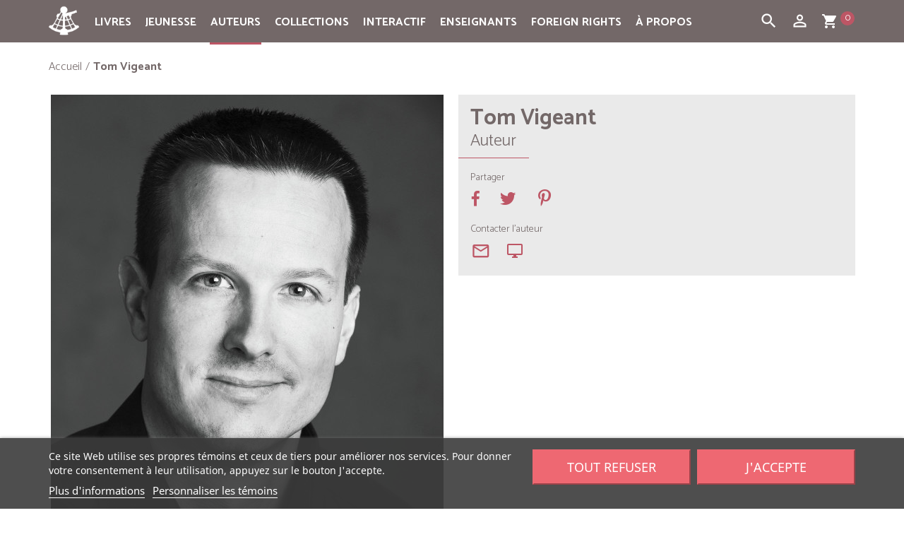

--- FILE ---
content_type: text/html; charset=utf-8
request_url: https://www.quebec-amerique.com/auteurs/tom-vigeant-669
body_size: 84002
content:
<!DOCTYPE HTML>
<!--[if lt IE 7]> <html class="no-js lt-ie9 lt-ie8 lt-ie7" lang="fr-CA"><![endif]-->
<!--[if IE 7]><html class="no-js lt-ie9 lt-ie8 ie7" lang="fr-CA"><![endif]-->
<!--[if IE 8]><html class="no-js lt-ie9 ie8" lang="fr-CA"><![endif]-->
<!--[if gt IE 8]> <html class="no-js ie9" lang="fr-CA"><![endif]-->
<html lang="fr-CA">
<head>
  <meta charset="utf-8" />
  <title>Tom Vigeant - Québec Amérique</title>
      <meta name="description" content="Tom Vigeant est membre de l’Association canadienne des sommeliers professionnels et coordonnateur du programme de sommellerie de La Cité collégiale à Ottawa, dont il est diplômé. Il anime des dégustations de vin à domicile et en entreprise. Tom s’est donné pour mission d’utiliser ses talents de vulgarisateur pour transmettre au grand public ses connaissances et sa passion contagieuse du vin." />
      <meta name="generator" content="PrestaShop" />

        <meta name="robots" content="index,follow" />
  
  <meta name="viewport" content="width=device-width, minimum-scale=0.25, maximum-scale=1.6, initial-scale=1.0" />
  <meta name="apple-mobile-web-app-capable" content="yes" />
  <link rel="icon" type="image/vnd.microsoft.icon" href="/img/favicon.ico?1698940924" />
  <link rel="shortcut icon" type="image/x-icon" href="/img/favicon.ico?1698940924" />
                    <link rel="stylesheet" href="/themes/quebec-amerique/css/global.css" type="text/css" media="all" />
                        <link rel="stylesheet" href="/themes/quebec-amerique/css/autoload/compatibility.css" type="text/css" media="all" />
                        <link rel="stylesheet" href="/js/jquery/plugins/fancybox/jquery.fancybox.css" type="text/css" media="all" />
                        <link rel="stylesheet" href="/themes/quebec-amerique/css/product_list.css" type="text/css" media="all" />
                        <link rel="stylesheet" href="/modules/lgcookieslaw/views/css/plugins/tooltipster/tooltipster.bundle.min.css" type="text/css" media="all" />
                        <link rel="stylesheet" href="/modules/lgcookieslaw/views/css/plugins/tooltipster/tooltipster.borderless.min.css" type="text/css" media="all" />
                        <link rel="stylesheet" href="/modules/lgcookieslaw/views/css/lgcookieslaw_1_1.css" type="text/css" media="all" />
                        <link rel="stylesheet" href="/modules/lgcookieslaw/views/css/front.css" type="text/css" media="all" />
                        <link rel="stylesheet" href="/themes/quebec-amerique/css/modules/socialsharing/socialsharing.css" type="text/css" media="all" />
                        <link rel="stylesheet" href="/themes/quebec-amerique/css/modules/blockbanner/blockbanner.css" type="text/css" media="all" />
                        <link rel="stylesheet" href="/themes/quebec-amerique/css/modules/blockcart/blockcart.css" type="text/css" media="all" />
                        <link rel="stylesheet" href="/js/jquery/plugins/bxslider/jquery.bxslider.css" type="text/css" media="all" />
                        <link rel="stylesheet" href="/themes/quebec-amerique/css/modules/blocksocial/blocksocial.css" type="text/css" media="all" />
                        <link rel="stylesheet" href="/themes/quebec-amerique/css/modules/blockcategories/blockcategories.css" type="text/css" media="all" />
                        <link rel="stylesheet" href="/themes/quebec-amerique/css/modules/blockcurrencies/blockcurrencies.css" type="text/css" media="all" />
                        <link rel="stylesheet" href="/themes/quebec-amerique/css/modules/blockmyaccountfooter/blockmyaccount.css" type="text/css" media="all" />
                        <link rel="stylesheet" href="/themes/quebec-amerique/css/modules/blocknewsletter/blocknewsletter.css" type="text/css" media="all" />
                        <link rel="stylesheet" href="/themes/quebec-amerique/css/modules/blocktags/blocktags.css" type="text/css" media="all" />
                        <link rel="stylesheet" href="/themes/quebec-amerique/css/modules/blockviewed/blockviewed.css" type="text/css" media="all" />
                        <link rel="stylesheet" href="/themes/quebec-amerique/css/modules/themeconfigurator/hooks.css" type="text/css" media="all" />
                        <link rel="stylesheet" href="/modules/multiserial/css/multiserial.css" type="text/css" media="all" />
                        <link rel="stylesheet" href="/themes/quebec-amerique/css/modules/productscategory/css/productscategory.css" type="text/css" media="all" />
                        <link rel="stylesheet" href="/themes/quebec-amerique/css/modules/blocksearch/blocksearch.css" type="text/css" media="all" />
                        <link rel="stylesheet" href="/js/jquery/plugins/autocomplete/jquery.autocomplete.css" type="text/css" media="all" />
                        <link rel="stylesheet" href="/themes/quebec-amerique/css/modules/blocktopmenu/css/blocktopmenu.css" type="text/css" media="all" />
                        <link rel="stylesheet" href="/themes/quebec-amerique/css/modules/blocktopmenu/css/superfish-modified.css" type="text/css" media="all" />
                        <link rel="stylesheet" href="/themes/quebec-amerique/css/modules/eventsmanager/views/css/events_bootstrap.css" type="text/css" media="all" />
                        <link rel="stylesheet" href="/themes/quebec-amerique/css/modules/eventsmanager/views/css/fmeevents.css" type="text/css" media="all" />
                        <link rel="stylesheet" href="/modules/eventsmanager/views/css/slider-pro.min.css" type="text/css" media="all" />
                        <link rel="stylesheet" href="/themes/quebec-amerique/css/modules/beesblog/views/css/beesblogstyle.css" type="text/css" media="all" />
                        <link rel="stylesheet" href="/themes/quebec-amerique/css/modules/holidaysmode/holidaysmode.css" type="text/css" media="all" />
                        <link rel="stylesheet" href="/themes/quebec-amerique/css/modules/freedeliverymanager/views/css/style.css" type="text/css" media="all" />
                        <link rel="stylesheet" href="/modules/freedeliverymanager/views/css/icons/timactive.css" type="text/css" media="all" />
                        <link rel="stylesheet" href="/themes/quebec-amerique/css/modules/monerisapi/views/css/front.css" type="text/css" media="all" />
                        <link rel="stylesheet" href="/modules/monerisapi/views/css/front_16.css" type="text/css" media="all" />
                  <script type="text/javascript">
var CUSTOMIZE_TEXTFIELD = 1;
var FancyboxI18nClose = 'Fermer';
var FancyboxI18nNext = 'Suivant';
var FancyboxI18nPrev = 'Pr&eacute;c&eacute;dent';
var ajax_allowed = true;
var ajaxsearch = true;
var baseDir = 'https://www.quebec-amerique.com/';
var baseUri = 'https://www.quebec-amerique.com/';
var blocksocial_facebook_url = 'https://www.facebook.com/pages/Qu%C3%A9bec-Am%C3%A9rique/157032672298';
var blocksocial_google_plus_url = null;
var blocksocial_instagram_url = 'https://www.instagram.com/quebecamerique/';
var blocksocial_pinterest_url = null;
var blocksocial_rss_url = null;
var blocksocial_twitter_url = null;
var blocksocial_vimeo_url = null;
var blocksocial_youtube_url = null;
var contentOnly = false;
var currency = {"id":1,"name":"Dollar (CAD)","iso_code":"CAD","iso_code_num":"124","sign":"CAD$","blank":"0","conversion_rate":"1.000000","deleted":"0","format":"1","decimals":"1","active":"1","auto_format":true,"prefix":"CAD$ ","suffix":"","id_lang":null,"id_shop":"1","id_shop_list":null,"force_id":false};
var currencyBlank = 0;
var currencyFormat = 1;
var currencyModes = {"CAD":true,"USD":true,"EUR":true};
var currencyRate = 1;
var currencySign = 'CAD$';
var customizationIdMessage = 'Personnalisation';
var delete_txt = 'Supprimer';
var displayList = false;
var freeProductTranslation = 'Gratuit !';
var freeShippingTranslation = 'Livraison gratuite!';
var generated_date = 1766988047;
var hasDeliveryAddress = false;
var highDPI = true;
var id_lang = 2;
var img_dir = 'https://www.quebec-amerique.com/themes/quebec-amerique/img/';
var instantsearch = false;
var isGuest = 0;
var isLogged = 0;
var isMobile = false;
var monerisReCaptcha = '1';
var monerisReCaptchaSiteKey = '6Lf_zyAUAAAAAD_LuoNw8fozHPXLuNeOwgePc1Ld';
var page_name = 'supplier';
var placeholder_blocknewsletter = 'Entrez votre adresse courriel';
var priceDisplayMethod = 1;
var priceDisplayPrecision = 2;
var quickView = true;
var removingLinkText = 'Supprimer cet article du panier';
var roundMode = 2;
var search_url = 'https://www.quebec-amerique.com/search';
var sharing_img = 'https://www.quebec-amerique.com/img/su/669-auteur_facebook_default.jpg';
var sharing_name = 'Tom Vigeant';
var sharing_url = 'https://www.quebec-amerique.com/auteurs/tom-vigeant-669';
var static_token = '4b74418621dc416287c874e7b6573927';
var toBeDetermined = 'À définir';
var token = 'ee61a364a1e5c998fd06ae7307c9f51a';
var usingSecureMode = true;
var varfooteryear = '2025';
</script>

          <script type="text/javascript" src="/js/jquery/jquery-1.11.0.min.js"></script>
          <script type="text/javascript" src="/js/jquery/jquery-migrate-1.2.1.min.js"></script>
          <script type="text/javascript" src="/js/jquery/plugins/jquery.easing.js"></script>
          <script type="text/javascript" src="/js/tools.js"></script>
          <script type="text/javascript" src="/themes/quebec-amerique/js/global.js"></script>
          <script type="text/javascript" src="/themes/quebec-amerique/js/autoload/10-bootstrap.min.js"></script>
          <script type="text/javascript" src="/themes/quebec-amerique/js/autoload/15-jquery.total-storage.min.js"></script>
          <script type="text/javascript" src="/themes/quebec-amerique/js/autoload/20-compatibility.js"></script>
          <script type="text/javascript" src="/themes/quebec-amerique/js/autoload/top-menu-active.js"></script>
          <script type="text/javascript" src="/themes/quebec-amerique/js/autoload/url.min.js"></script>
          <script type="text/javascript" src="/js/jquery/plugins/fancybox/jquery.fancybox.js"></script>
          <script type="text/javascript" src="/themes/quebec-amerique/js/supplier.js"></script>
          <script type="text/javascript" src="/modules/lgcookieslaw/views/js/plugins/tooltipster/tooltipster.bundle.min.js"></script>
          <script type="text/javascript" src="/modules/lgcookieslaw/views/js/front.js"></script>
          <script type="text/javascript" src="/themes/quebec-amerique/js/modules/socialsharing/socialsharing.js"></script>
          <script type="text/javascript" src="/themes/quebec-amerique/js/modules/blockcart/ajax-cart.js"></script>
          <script type="text/javascript" src="/js/jquery/plugins/jquery.scrollTo.js"></script>
          <script type="text/javascript" src="/js/jquery/plugins/jquery.serialScroll.js"></script>
          <script type="text/javascript" src="/js/jquery/plugins/bxslider/jquery.bxslider.js"></script>
          <script type="text/javascript" src="/modules/blocksocial/views/js/blocksocial.js"></script>
          <script type="text/javascript" src="/themes/quebec-amerique/js/modules/blocknewsletter/blocknewsletter.js"></script>
          <script type="text/javascript" src="/themes/quebec-amerique/js/modules/productscategory/js/productscategory.js"></script>
          <script type="text/javascript" src="/js/jquery/plugins/autocomplete/jquery.autocomplete.js"></script>
          <script type="text/javascript" src="/themes/quebec-amerique/js/modules/blocksearch/blocksearch.js"></script>
          <script type="text/javascript" src="/themes/quebec-amerique/js/modules/blocktopmenu/js/hoverIntent.js"></script>
          <script type="text/javascript" src="/themes/quebec-amerique/js/modules/blocktopmenu/js/superfish-modified.js"></script>
          <script type="text/javascript" src="/themes/quebec-amerique/js/modules/blocktopmenu/js/blocktopmenu.js"></script>
          <script type="text/javascript" src="/modules/eventsmanager/views/js/jquery.sliderPro.min.js"></script>
          <script type="text/javascript" src="/modules/freedeliverymanager/views/js/freedeliverymanager-carrier.js"></script>
          <script type="text/javascript" src="/js/jquery/plugins/jquery.validate-creditcard.js"></script>
          <script type="text/javascript" src="/modules/monerisapi/views/js/front.js"></script>
      
  <script async defer data-website-id="18a02a94-c7eb-49a8-81e1-8624fa432b64" src="https://stats.qa-international.com/umami.js"></script>

  
<script type="text/javascript">
    var lgcookieslaw_consent_mode = 0;
    var lgcookieslaw_banner_url_ajax_controller = "https://www.quebec-amerique.com/module/lgcookieslaw/ajax";     var lgcookieslaw_cookie_values = null;     var lgcookieslaw_saved_preferences = 0;
    var lgcookieslaw_ajax_calls_token = "d76ad8b807d8636b5dfac1cd37007efe";
    var lgcookieslaw_reload = 1;
    var lgcookieslaw_block_navigation = 0;
    var lgcookieslaw_banner_position = 2;
    var lgcookieslaw_show_fixed_button = 1;
    var lgcookieslaw_save_user_consent = 0;
    var lgcookieslaw_reject_cookies_when_closing_banner = 0;
</script>

<meta property="fb:app_id" content="966242223397117" />
<meta property="og:url" content="https://www.quebec-amerique.com/auteurs/tom-vigeant-669" />

<meta property="og:type" content="product" />
<meta property="og:title" content="Tom Vigeant - Québec Amérique" />
<meta property="og:site_name" content="Québec Amérique" />
<meta property="og:description" content="Tom Vigeant est membre de l’Association canadienne des sommeliers professionnels et coordonnateur du programme de sommellerie de La Cité collégiale à Ottawa, dont il est diplômé. Il anime des dégustations de vin à domicile et en entreprise. Tom s’est donné pour mission d’utiliser ses talents de vulgarisateur pour transmettre au grand public ses connaissances et sa passion contagieuse du vin." />
<meta property="og:image" content="https://www.quebec-amerique.com/img/su/669-auteur_facebook_default.jpg" />
<meta property="og:image:width" content="484" />
<meta property="og:image:height" content="252" />
<script src="https://www.google.com/recaptcha/api.js"></script><link rel="canonical" href="https://www.quebec-amerique.com/auteurs/tom-vigeant-669">
<link rel="alternate" href="https://www.quebec-amerique.com/auteurs/tom-vigeant-669" hreflang="qc">
<link rel="alternate" href="https://www.quebec-amerique.com/auteurs/tom-vigeant-669" hreflang="x-default">

  <!--[if IE 8]>
  <script src="https://oss.maxcdn.com/libs/html5shiv/3.7.0/html5shiv.js"></script>
  <script src="https://oss.maxcdn.com/libs/respond.js/1.3.0/respond.min.js"></script>
  <![endif]-->

  <link href="https://fonts.googleapis.com/css?family=Lora:400,400i,700,700i" rel="stylesheet">
  <link href="https://fonts.googleapis.com/css?family=PT+Sans:400,400i,700,700i" rel="stylesheet">
  <link href="https://fonts.googleapis.com/css?family=Catamaran:light,bold,italic,bolditalic,black" rel="stylesheet">
  <link href="https://fonts.googleapis.com/css?family=Ubuntu" rel="stylesheet">
  <link href="https://fonts.googleapis.com/icon?family=Material+Icons" rel="stylesheet">
</head>
<body id="supplier" class="supplier supplier-669 supplier-tom-vigeant hide-left-column hide-right-column lang_qc">


<header id="header">

    
  <nav class="navbar navbar-inverse">
    <div class="container">


    <div id="container-toggle">


      <div class="navbar-header">



        <button id="boutonMenu" type="button" class="btn-toggle navbar-toggle collapsed" data-toggle="collapse" data-target="#header-navbar-menutop" data-parent="#container-toggle" aria-expanded="false">
          <span class="sr-only">Toggle navigation</span>
          <span class="icon-bar"></span>
          <span class="icon-bar"></span>
          <span class="icon-bar"></span>
        </button>




      </div>

 
                                        <div id="block_top_menu" class="sf-contener clearfix col-lg-12">
    <div class="cat-title">
		<ul class="">
    	<li><a class="navbar-brand-mobile" href="https://www.quebec-amerique.com/"><img class="img-responsive center-block" src="https://www.quebec-amerique.com/img/logo-quebec-amerique.png" alt="Québec Amérique" width="27" height="27"></a>
    	</li>
    	<li id="bouton-ligne-normal" class="bouton-menu bouton-ligne">
    		<i class="material-icons">dehaze</i>
    	</li>
    	<li id="bouton-ligne-ouvert" class="bouton-menu bouton-ligne-ouvert bouton-ligne-hidden">
    		<i class="material-icons">clear</i>
    	</li>
    	<li class="bouton-menu">
      <div id="ouvre-cart" class="navbar-toggle-search">
        <a id="ouvre-cart-link" href="https://www.quebec-amerique.com/order" title="View my shopping cart" rel="nofollow">
                 	<i class="material-icons">shopping_cart</i>
                  <span class="ajax_cart_quantity_header">0</span>
         </a>
        </div>
        </li>

         <li class="bouton-menu">
        <button type="button" class="btn-toggle navbar-toggle-search collapsed" data-toggle="collapse" data-target="#header-navbar" data-parent="#container-toggle" aria-expanded="false">
         <i class="material-icons">person_outline</i>
        </button>
        </li>

		<li class="bouton-menu">
         <button type="button" class="btn-toggle navbar-toggle-search collapsed" data-toggle="collapse" data-target="#header-navbar-search" data-parent="#container-toggle" aria-expanded="false">
         <i class="material-icons">search</i>
        </button>
        </li>
    	</ul>
    </div>
    <ul class="sf-menu clearfix menu-content">
    <li class="navbar-brand-icone"><a class="navbar-brand" href="https://www.quebec-amerique.com/"><img class="img-responsive center-block" src="https://www.quebec-amerique.com/img/logo-quebec-amerique.png" alt="Québec Amérique" width="43" height="43"></a>
    </li>
      <li><a href="https://www.quebec-amerique.com/livres" title="Livres">Livres</a><ul><li><a href="https://www.quebec-amerique.com/livres/litterature" title="Littérature">Littérature</a><ul><li><a href="https://www.quebec-amerique.com/livres/litterature/romans-recits" title="Romans & récits">Romans & récits</a></li><li><a href="https://www.quebec-amerique.com/livres/litterature/historique" title="Historique">Historique</a></li><li><a href="https://www.quebec-amerique.com/livres/litterature/suspense-noir-policier" title="Suspense, noir & policier">Suspense, noir & policier</a></li><li><a href="https://www.quebec-amerique.com/livres/litterature/fantasy-sf-horreur" title="Fantasy, SF & horreur">Fantasy, SF & horreur</a></li><li><a href="https://www.quebec-amerique.com/livres/litterature/nouvelles-collectifs" title="Nouvelles & collectifs">Nouvelles & collectifs</a></li><li><a href="https://www.quebec-amerique.com/livres/litterature/jeunes-adultes-ya" title="Jeunes adultes (YA)">Jeunes adultes (YA)</a></li><li><a href="https://www.quebec-amerique.com/livres/litterature/series" title="Séries">Séries</a><ul><li><a href="https://www.quebec-amerique.com/livres/litterature/series/amblystome" title="Amblystome">Amblystome</a></li><li><a href="https://www.quebec-amerique.com/livres/litterature/series/annela-maison-aux-pignons-verts" title="Anne...la maison aux pignons verts">Anne...la maison aux pignons verts</a></li><li><a href="https://www.quebec-amerique.com/livres/litterature/series/au-bout-de-l-exil" title="Au bout de l'exil">Au bout de l'exil</a></li><li><a href="https://www.quebec-amerique.com/livres/litterature/series/aventures-d-alexandre-jobin-les" title="Aventures d'Alexandre Jobin (Les)">Aventures d'Alexandre Jobin (Les)</a></li><li><a href="https://www.quebec-amerique.com/livres/litterature/series/docteure-irma" title="Docteure Irma">Docteure Irma</a></li><li><a href="https://www.quebec-amerique.com/livres/litterature/series/enquetes-de-surprenant-les" title="Enquêtes de Surprenant (Les)">Enquêtes de Surprenant (Les)</a></li><li><a href="https://www.quebec-amerique.com/livres/litterature/series/fille-du-pasteur-cullen-la" title="Fille du pasteur Cullen (La)">Fille du pasteur Cullen (La)</a></li><li><a href="https://www.quebec-amerique.com/livres/litterature/series/filles-tombees-les" title="Filles tombées (Les)">Filles tombées (Les)</a></li><li><a href="https://www.quebec-amerique.com/livres/litterature/series/gaby-bernier" title="Gaby Bernier">Gaby Bernier</a></li><li><a href="https://www.quebec-amerique.com/livres/litterature/series/gout-du-bonheur-le" title="Goût du bonheur (Le)">Goût du bonheur (Le)</a></li><li><a href="https://www.quebec-amerique.com/livres/litterature/series/j-adore" title="J'adore">J'adore</a></li><li><a href="https://www.quebec-amerique.com/livres/litterature/series/julie-papineau" title="Julie Papineau">Julie Papineau</a></li><li><a href="https://www.quebec-amerique.com/livres/litterature/series/mademoiselle-tic-tac" title="Mademoiselle Tic Tac">Mademoiselle Tic Tac</a></li><li><a href="https://www.quebec-amerique.com/livres/litterature/series/seraphin" title="Séraphin">Séraphin</a></li></ul></li></ul></li><li><a href="https://www.quebec-amerique.com/livres/essais-et-biographies" title="Essais et biographies">Essais et biographies</a><ul><li><a href="https://www.quebec-amerique.com/livres/essais-et-biographies/biographies-et-recits-biographiques" title="Biographies et récits biographiques">Biographies et récits biographiques</a></li><li><a href="https://www.quebec-amerique.com/livres/essais-et-biographies/politique-actualite" title="Politique & actualité">Politique & actualité</a></li><li><a href="https://www.quebec-amerique.com/livres/essais-et-biographies/societe" title="Société">Société</a></li><li><a href="https://www.quebec-amerique.com/livres/essais-et-biographies/education-famille" title="Éducation & famille">Éducation & famille</a></li></ul></li><li><a href="https://www.quebec-amerique.com/livres/vie-pratique" title="Vie Pratique">Vie Pratique</a><ul><li><a href="https://www.quebec-amerique.com/livres/vie-pratique/sante-sport" title="Santé & sport">Santé & sport</a></li><li><a href="https://www.quebec-amerique.com/livres/vie-pratique/psychologie-spiritualite-croissance-personnelle" title="Psychologie, spiritualité & croissance personnelle">Psychologie, spiritualité & croissance personnelle</a></li><li><a href="https://www.quebec-amerique.com/livres/vie-pratique/education-famille" title="Éducation & famille">Éducation & famille</a></li><li><a href="https://www.quebec-amerique.com/livres/vie-pratique/alimentation-cuisine" title="Alimentation & cuisine">Alimentation & cuisine</a></li><li><a href="https://www.quebec-amerique.com/livres/vie-pratique/guides-pratiques" title="Guides pratiques">Guides pratiques</a></li></ul></li><li><a href="https://www.quebec-amerique.com/livres/reference-et-beaux-livres" title="Référence et Beaux livres">Référence et Beaux livres</a><ul><li><a href="https://www.quebec-amerique.com/livres/reference-et-beaux-livres/dictionnaires-langues" title="Dictionnaires & langues">Dictionnaires & langues</a></li><li><a href="https://www.quebec-amerique.com/livres/reference-et-beaux-livres/encyclopedies" title="Encyclopédies">Encyclopédies</a></li><li><a href="https://www.quebec-amerique.com/livres/reference-et-beaux-livres/agendas" title="Agendas">Agendas</a></li><li><a href="https://www.quebec-amerique.com/livres/reference-et-beaux-livres/beaux-livres" title="Beaux livres">Beaux livres</a></li></ul></li><li><a href="https://www.quebec-amerique.com/livres/jeunesse" title="Jeunesse">Jeunesse</a><ul><li><a href="https://www.quebec-amerique.com/livres/jeunesse/tout-carton" title="Tout-carton">Tout-carton</a></li><li><a href="https://www.quebec-amerique.com/livres/jeunesse/albums" title="Albums">Albums</a></li><li><a href="https://www.quebec-amerique.com/livres/jeunesse/romans-lecteurs-debutants" title="Romans - Lecteurs débutants">Romans - Lecteurs débutants</a></li><li><a href="https://www.quebec-amerique.com/livres/jeunesse/romans-lecteurs-intermediaires" title="Romans - Lecteurs intermédiaires">Romans - Lecteurs intermédiaires</a></li><li><a href="https://www.quebec-amerique.com/livres/jeunesse/romans-lecteurs-avances" title="Romans - Lecteurs avancés">Romans - Lecteurs avancés</a></li><li><a href="https://www.quebec-amerique.com/livres/jeunesse/romans-adolescents" title="Romans - Adolescents">Romans - Adolescents</a></li><li><a href="https://www.quebec-amerique.com/livres/jeunesse/series" title="Séries">Séries</a><ul></ul></li><li><a href="https://www.quebec-amerique.com/livres/jeunesse/atlas" title="Atlas">Atlas</a></li><li><a href="https://www.quebec-amerique.com/livres/jeunesse/dictionnaires" title="Dictionnaires">Dictionnaires</a></li><li><a href="https://www.quebec-amerique.com/livres/jeunesse/documentaires" title="Documentaires">Documentaires</a><ul><li><a href="https://www.quebec-amerique.com/livres/jeunesse/documentaires/animaux-illustres-les" title="Animaux Illustrés (Les)">Animaux Illustrés (Les)</a></li><li><a href="https://www.quebec-amerique.com/livres/jeunesse/documentaires/cyrus" title="Cyrus">Cyrus</a></li><li><a href="https://www.quebec-amerique.com/livres/jeunesse/documentaires/dinosaures" title="Dinosaures">Dinosaures</a></li><li><a href="https://www.quebec-amerique.com/livres/jeunesse/documentaires/et-si-on-parlait-de" title="Et si on parlait de?">Et si on parlait de?</a></li><li><a href="https://www.quebec-amerique.com/livres/jeunesse/documentaires/moussaillons" title="Moussaillons">Moussaillons</a></li><li><a href="https://www.quebec-amerique.com/livres/jeunesse/documentaires/petit-bonhomme" title="Petit Bonhomme">Petit Bonhomme</a></li><li><a href="https://www.quebec-amerique.com/livres/jeunesse/documentaires/professeur-genius" title="Professeur Génius">Professeur Génius</a></li><li><a href="https://www.quebec-amerique.com/livres/jeunesse/documentaires/savoir-autour-du-monde" title="Savoir - Autour du monde">Savoir - Autour du monde</a></li><li><a href="https://www.quebec-amerique.com/livres/jeunesse/documentaires/savoir-corps-humain" title="Savoir - Le corps humain ">Savoir - Le corps humain </a></li><li><a href="https://www.quebec-amerique.com/livres/jeunesse/documentaires/savoir-ecriture" title="Savoir - Écriture">Savoir - Écriture</a></li><li><a href="https://www.quebec-amerique.com/livres/jeunesse/documentaires/savoir-l-environnement" title="Savoir - L'environnement">Savoir - L'environnement</a></li><li><a href="https://www.quebec-amerique.com/livres/jeunesse/documentaires/savoir-les-regions-du-quebec" title="Savoir - Les régions du Québec">Savoir - Les régions du Québec</a></li><li><a href="https://www.quebec-amerique.com/livres/jeunesse/documentaires/tant-de-facons" title="Tant de façons">Tant de façons</a></li><li><a href="https://www.quebec-amerique.com/livres/jeunesse/documentaires/tout-plein-d-histoires" title="Tout plein d'histoires">Tout plein d'histoires</a></li><li><a href="https://www.quebec-amerique.com/livres/jeunesse/documentaires/sujets-divers" title="Sujets divers">Sujets divers</a></li></ul></li><li><a href="https://www.quebec-amerique.com/livres/jeunesse/essais-jeunesse" title="Essais jeunesse">Essais jeunesse</a></li><li><a href="https://www.quebec-amerique.com/livres/jeunesse/affiches-amplifiees" title="Affiches amplifiées">Affiches amplifiées</a></li></ul></li><li><a href="https://www.quebec-amerique.com/livres/livres-audio" title="Livres audio">Livres audio</a></li><li><a href="https://www.quebec-amerique.com/livres/nos-offres-du-moment" title="Nos offres du moment">Nos offres du moment</a></li><li><a href="https://www.quebec-amerique.com/livres/numerique" title="Numérique">Numérique</a><ul><li><a href="https://www.quebec-amerique.com/livres/numerique/abonnements" title="Abonnements">Abonnements</a></li></ul></li><li><a href="https://www.quebec-amerique.com/livres/disponibles-en-europe" title="Disponibles en Europe">Disponibles en Europe</a></li></ul></li><li><a href="https://www.quebec-amerique.com/livres/jeunesse" title="Jeunesse">Jeunesse</a><ul><li><a href="https://www.quebec-amerique.com/livres/jeunesse/tout-carton" title="Tout-carton">Tout-carton</a></li><li><a href="https://www.quebec-amerique.com/livres/jeunesse/albums" title="Albums">Albums</a></li><li><a href="https://www.quebec-amerique.com/livres/jeunesse/romans-lecteurs-debutants" title="Romans - Lecteurs débutants">Romans - Lecteurs débutants</a></li><li><a href="https://www.quebec-amerique.com/livres/jeunesse/romans-lecteurs-intermediaires" title="Romans - Lecteurs intermédiaires">Romans - Lecteurs intermédiaires</a></li><li><a href="https://www.quebec-amerique.com/livres/jeunesse/romans-lecteurs-avances" title="Romans - Lecteurs avancés">Romans - Lecteurs avancés</a></li><li><a href="https://www.quebec-amerique.com/livres/jeunesse/romans-adolescents" title="Romans - Adolescents">Romans - Adolescents</a></li><li><a href="https://www.quebec-amerique.com/livres/jeunesse/series" title="Séries">Séries</a><ul></ul></li><li><a href="https://www.quebec-amerique.com/livres/jeunesse/atlas" title="Atlas">Atlas</a></li><li><a href="https://www.quebec-amerique.com/livres/jeunesse/dictionnaires" title="Dictionnaires">Dictionnaires</a></li><li><a href="https://www.quebec-amerique.com/livres/jeunesse/documentaires" title="Documentaires">Documentaires</a><ul><li><a href="https://www.quebec-amerique.com/livres/jeunesse/documentaires/animaux-illustres-les" title="Animaux Illustrés (Les)">Animaux Illustrés (Les)</a></li><li><a href="https://www.quebec-amerique.com/livres/jeunesse/documentaires/cyrus" title="Cyrus">Cyrus</a></li><li><a href="https://www.quebec-amerique.com/livres/jeunesse/documentaires/dinosaures" title="Dinosaures">Dinosaures</a></li><li><a href="https://www.quebec-amerique.com/livres/jeunesse/documentaires/et-si-on-parlait-de" title="Et si on parlait de?">Et si on parlait de?</a></li><li><a href="https://www.quebec-amerique.com/livres/jeunesse/documentaires/moussaillons" title="Moussaillons">Moussaillons</a></li><li><a href="https://www.quebec-amerique.com/livres/jeunesse/documentaires/petit-bonhomme" title="Petit Bonhomme">Petit Bonhomme</a></li><li><a href="https://www.quebec-amerique.com/livres/jeunesse/documentaires/professeur-genius" title="Professeur Génius">Professeur Génius</a></li><li><a href="https://www.quebec-amerique.com/livres/jeunesse/documentaires/savoir-autour-du-monde" title="Savoir - Autour du monde">Savoir - Autour du monde</a></li><li><a href="https://www.quebec-amerique.com/livres/jeunesse/documentaires/savoir-corps-humain" title="Savoir - Le corps humain ">Savoir - Le corps humain </a></li><li><a href="https://www.quebec-amerique.com/livres/jeunesse/documentaires/savoir-ecriture" title="Savoir - Écriture">Savoir - Écriture</a></li><li><a href="https://www.quebec-amerique.com/livres/jeunesse/documentaires/savoir-l-environnement" title="Savoir - L'environnement">Savoir - L'environnement</a></li><li><a href="https://www.quebec-amerique.com/livres/jeunesse/documentaires/savoir-les-regions-du-quebec" title="Savoir - Les régions du Québec">Savoir - Les régions du Québec</a></li><li><a href="https://www.quebec-amerique.com/livres/jeunesse/documentaires/tant-de-facons" title="Tant de façons">Tant de façons</a></li><li><a href="https://www.quebec-amerique.com/livres/jeunesse/documentaires/tout-plein-d-histoires" title="Tout plein d'histoires">Tout plein d'histoires</a></li><li><a href="https://www.quebec-amerique.com/livres/jeunesse/documentaires/sujets-divers" title="Sujets divers">Sujets divers</a></li></ul></li><li><a href="https://www.quebec-amerique.com/livres/jeunesse/essais-jeunesse" title="Essais jeunesse">Essais jeunesse</a></li><li><a href="https://www.quebec-amerique.com/livres/jeunesse/affiches-amplifiees" title="Affiches amplifiées">Affiches amplifiées</a></li></ul></li><li><a href="/auteurs" title="Auteurs">Auteurs</a></li>
<li><a href="https://www.quebec-amerique.com/collections" title="Collections">Collections</a><ul><li><a href="https://www.quebec-amerique.com/collections/adulte" title="Adulte">Adulte</a><ul><li><a href="https://www.quebec-amerique.com/collections/adulte/litterature" title="Littérature">Littérature</a><ul><li><a href="https://www.quebec-amerique.com/collections/adulte/litterature/hors-collection" title="Hors collection">Hors collection</a></li><li><a href="https://www.quebec-amerique.com/collections/adulte/litterature/iii" title="III">III</a></li><li><a href="https://www.quebec-amerique.com/collections/adulte/litterature/la-shop" title="La Shop">La Shop</a></li><li><a href="https://www.quebec-amerique.com/collections/adulte/litterature/litterature-amerique" title="Littérature d'Amérique">Littérature d'Amérique</a></li><li><a href="https://www.quebec-amerique.com/collections/adulte/litterature/qa-fiction" title="QA fiction">QA fiction</a></li><li><a href="https://www.quebec-amerique.com/collections/adulte/litterature/qa-format-de-poche" title="QA (format de poche)">QA (format de poche)</a></li><li><a href="https://www.quebec-amerique.com/collections/adulte/litterature/tous-continents" title="Tous Continents">Tous Continents</a></li></ul></li><li><a href="https://www.quebec-amerique.com/collections/adulte/biographies-idees" title="Biographies et idées">Biographies et idées</a><ul><li><a href="https://www.quebec-amerique.com/collections/adulte/biographies-idees/biographie" title="Biographie">Biographie</a></li><li><a href="https://www.quebec-amerique.com/collections/adulte/biographies-idees/debats" title="Débats">Débats</a></li><li><a href="https://www.quebec-amerique.com/collections/adulte/biographies-idees/dossiers-documents" title="Dossiers et Documents">Dossiers et Documents</a></li><li><a href="https://www.quebec-amerique.com/collections/adulte/biographies-idees/essai" title="Essai">Essai</a></li><li><a href="https://www.quebec-amerique.com/collections/adulte/biographies-idees/grands-entrepreneurs" title="Grands entrepreneurs">Grands entrepreneurs</a></li><li><a href="https://www.quebec-amerique.com/collections/adulte/biographies-idees/hors-collection" title="Hors collection">Hors collection</a></li><li><a href="https://www.quebec-amerique.com/collections/adulte/biographies-idees/la-sante-du-monde" title="La Santé du monde">La Santé du monde</a></li></ul></li><li><a href="https://www.quebec-amerique.com/collections/adulte/reference-pratique" title="Référence et pratique">Référence et pratique</a><ul><li><a href="https://www.quebec-amerique.com/collections/adulte/reference-pratique/alimentation-cuisine" title="Alimentation et cuisine">Alimentation et cuisine</a></li><li><a href="https://www.quebec-amerique.com/collections/adulte/reference-pratique/beaux-livres" title="Beaux livres">Beaux livres</a></li><li><a href="https://www.quebec-amerique.com/collections/adulte/reference-pratique/dictionnaires" title="Dictionnaires">Dictionnaires</a></li><li><a href="https://www.quebec-amerique.com/collections/adulte/reference-pratique/hors-collection" title="Hors collection">Hors collection</a></li><li><a href="https://www.quebec-amerique.com/collections/adulte/reference-pratique/ouvrages-reference" title="Ouvrages de référence">Ouvrages de référence</a></li><li><a href="https://www.quebec-amerique.com/collections/adulte/reference-pratique/vie-pratique" title="Vie Pratique">Vie Pratique</a></li></ul></li></ul></li><li><a href="https://www.quebec-amerique.com/collections/jeunesse" title="Jeunesse">Jeunesse</a><ul><li><a href="https://www.quebec-amerique.com/collections/jeunesse/0-3-ans" title="0-3 ans">0-3 ans</a><ul><li><a href="https://www.quebec-amerique.com/collections/jeunesse/0-3-ans/bebe-fute" title="Bébé futé">Bébé futé</a></li></ul></li><li><a href="https://www.quebec-amerique.com/collections/jeunesse/3-ans-et-plus" title="3 ans et +">3 ans et +</a><ul><li><a href="https://www.quebec-amerique.com/collections/jeunesse/3-ans-et-plus/albums" title="Albums">Albums</a></li><li><a href="https://www.quebec-amerique.com/collections/jeunesse/3-ans-et-plus/documentaires" title="Documentaires">Documentaires</a></li><li><a href="https://www.quebec-amerique.com/collections/jeunesse/3-ans-et-plus/hors-collection" title="Hors collection">Hors collection</a></li><li><a href="https://www.quebec-amerique.com/collections/jeunesse/3-ans-et-plus/moussaillons" title="Moussaillons">Moussaillons</a></li><li><a href="https://www.quebec-amerique.com/collections/jeunesse/3-ans-et-plus/ouvrages-de-reference" title="Ouvrages de référence">Ouvrages de référence</a></li></ul></li><li><a href="https://www.quebec-amerique.com/collections/jeunesse/6-ans-et-plus" title="6 ans et +">6 ans et +</a><ul><li><a href="https://www.quebec-amerique.com/collections/jeunesse/6-ans-et-plus/albums" title="Albums">Albums</a></li><li><a href="https://www.quebec-amerique.com/collections/jeunesse/6-ans-et-plus/documentaires" title="Documentaires">Documentaires</a><ul><li><a href="https://www.quebec-amerique.com/collections/jeunesse/6-ans-et-plus/documentaires/dinosaures" title="Dinosaures">Dinosaures</a></li><li><a href="https://www.quebec-amerique.com/collections/jeunesse/6-ans-et-plus/documentaires/savoir" title="Savoir">Savoir</a></li></ul></li><li><a href="https://www.quebec-amerique.com/collections/jeunesse/6-ans-et-plus/hors-collection" title="Hors collection">Hors collection</a></li><li><a href="https://www.quebec-amerique.com/collections/jeunesse/6-ans-et-plus/mini-bilbo" title="Mini-Bilbo">Mini-Bilbo</a></li><li><a href="https://www.quebec-amerique.com/collections/jeunesse/6-ans-et-plus/ouvrages-de-reference" title="Ouvrages de référence">Ouvrages de référence</a></li><li><a href="https://www.quebec-amerique.com/collections/jeunesse/6-ans-et-plus/petit-poucet" title="Petit Poucet">Petit Poucet</a></li></ul></li><li><a href="https://www.quebec-amerique.com/collections/jeunesse/7-ans-et-plus" title="7 ans et +">7 ans et +</a><ul><li><a href="https://www.quebec-amerique.com/collections/jeunesse/7-ans-et-plus/affiches-amplifiees" title="Affiches amplifiées">Affiches amplifiées</a></li><li><a href="https://www.quebec-amerique.com/collections/jeunesse/7-ans-et-plus/albums" title="Albums">Albums</a></li><li><a href="https://www.quebec-amerique.com/collections/jeunesse/7-ans-et-plus/bilbo" title="Bilbo">Bilbo</a></li><li><a href="https://www.quebec-amerique.com/collections/jeunesse/7-ans-et-plus/documentaires" title="Documentaires">Documentaires</a></li><li><a href="https://www.quebec-amerique.com/collections/jeunesse/7-ans-et-plus/hors-collection" title="Hors collection">Hors collection</a></li><li><a href="https://www.quebec-amerique.com/collections/jeunesse/7-ans-et-plus/ouvrages-de-reference" title="Ouvrages de référence">Ouvrages de référence</a></li></ul></li><li><a href="https://www.quebec-amerique.com/collections/jeunesse/9-ans-et-plus" title="9 ans et +">9 ans et +</a><ul><li><a href="https://www.quebec-amerique.com/collections/jeunesse/9-ans-et-plus/albums" title="Albums">Albums</a></li><li><a href="https://www.quebec-amerique.com/collections/jeunesse/9-ans-et-plus/contes-pour-tous" title="Contes pour tous">Contes pour tous</a></li><li><a href="https://www.quebec-amerique.com/collections/jeunesse/9-ans-et-plus/documentaires" title="Documentaires">Documentaires</a><ul><li><a href="https://www.quebec-amerique.com/collections/jeunesse/9-ans-et-plus/documentaires/savoir" title="Savoir">Savoir</a></li></ul></li><li><a href="https://www.quebec-amerique.com/collections/jeunesse/9-ans-et-plus/gulliver" title="Gulliver">Gulliver</a></li><li><a href="https://www.quebec-amerique.com/collections/jeunesse/9-ans-et-plus/hors-collection" title="Hors collection">Hors collection</a></li><li><a href="https://www.quebec-amerique.com/collections/jeunesse/9-ans-et-plus/ouvrages-de-reference" title="Ouvrages de référence">Ouvrages de référence</a></li></ul></li><li><a href="https://www.quebec-amerique.com/collections/jeunesse/12-ans-et-plus" title="12 ans et +">12 ans et +</a><ul><li><a href="https://www.quebec-amerique.com/collections/jeunesse/12-ans-et-plus/albums" title="Albums">Albums</a></li><li><a href="https://www.quebec-amerique.com/collections/jeunesse/12-ans-et-plus/documentaires" title="Documentaires">Documentaires</a></li><li><a href="https://www.quebec-amerique.com/collections/jeunesse/12-ans-et-plus/hors-collection" title="Hors collection">Hors collection</a></li><li><a href="https://www.quebec-amerique.com/collections/jeunesse/12-ans-et-plus/ouvrages-de-reference" title="Ouvrages de référence">Ouvrages de référence</a></li><li><a href="https://www.quebec-amerique.com/collections/jeunesse/12-ans-et-plus/titan-12" title="Titan (12+)">Titan (12+)</a></li></ul></li><li><a href="https://www.quebec-amerique.com/collections/jeunesse/14-ans-et-plus" title="14 ans et +">14 ans et +</a><ul><li><a href="https://www.quebec-amerique.com/collections/jeunesse/14-ans-et-plus/albums" title="Albums">Albums</a></li><li><a href="https://www.quebec-amerique.com/collections/jeunesse/14-ans-et-plus/documentaires" title="Documentaires">Documentaires</a></li><li><a href="https://www.quebec-amerique.com/collections/jeunesse/14-ans-et-plus/essais-jeunesse" title="Essais jeunesse">Essais jeunesse</a></li><li><a href="https://www.quebec-amerique.com/collections/jeunesse/14-ans-et-plus/hors-collection" title="Hors collection">Hors collection</a></li><li><a href="https://www.quebec-amerique.com/collections/jeunesse/14-ans-et-plus/magellan-14" title="Magellan (14+)">Magellan (14+)</a></li><li><a href="https://www.quebec-amerique.com/collections/jeunesse/14-ans-et-plus/ouvrages-de-reference" title="Ouvrages de référence">Ouvrages de référence</a></li><li><a href="https://www.quebec-amerique.com/collections/jeunesse/14-ans-et-plus/titan-14" title="Titan + (14+)">Titan + (14+)</a></li><li><a href="https://www.quebec-amerique.com/collections/jeunesse/14-ans-et-plus/tous-continents" title="Tous Continents">Tous Continents</a></li></ul></li><li><a href="https://www.quebec-amerique.com/collections/jeunesse/documentaires" title="Documentaires">Documentaires</a></li><li><a href="https://www.quebec-amerique.com/collections/jeunesse/ouvrages-de-reference" title="Ouvrages de référence">Ouvrages de référence</a></li></ul></li></ul></li><li><a href="/interactif" title="Interactif">Interactif</a> <ul style="display: none;" class="submenu-container clearfix first-in-line-xs"><li><a href="https://www.quebec-amerique.com/abonnements-web" title="Abonnements web" class="sf-with-ul">Abonnements web</a></li><li><a href="https://www.quebec-amerique.com/applications-mobiles" title="Applications mobiles" class="sf-with-ul">Applications mobiles</a></li><li><a href="https://www.quebec-amerique.com/balados" title="Balados" class="sf-with-ul">Balados</a></li><li><a href="https://www.quebec-amerique.com/sites-web" title="Sites web" class="sf-with-ul">Sites web</a></li></ul></li>
<li><a href="/enseignants" title="Enseignants">Enseignants</a></li>
<li><a href="/foreignrights" title="Foreign rights">Foreign rights</a> <ul style="display: none;" class="submenu-container clearfix first-in-line-xs"><li><a href="https://www.quebec-amerique.com/highlights?categorie=3" title="Highlights" class="sf-with-ul">Highlights</a></li></ul></li>
<li><a href="/apropos" title="&Agrave; propos">&Agrave; propos</a> <ul style="display: none;" class="submenu-container clearfix first-in-line-xs"><li><a href="https://www.quebec-amerique.com/pour-nous-joindre" title="contact" class="sf-with-ul">Pour nous joindre</a></li><li><a href="https://www.quebec-amerique.com/medias" title="Médias" class="sf-with-ul">Médias</a></li><li><a href="https://www.quebec-amerique.com/manuscrits" title="Manuscrits" class="sf-with-ul">Manuscrits</a></li><li><a href="https://www.quebec-amerique.com/studioqa" title="Studio QA" class="sf-with-ul">Studio QA</a></li><li><a href="https://www.chezlediteur.com" title="Chez l’Éditeur" class="sf-with-ul">Chez l’Éditeur</a></li><li><a href="https://www.quebec-amerique.com/equipe" title="Équipe" class="sf-with-ul">Équipe</a></li><li><a href="https://www.quebec-amerique.com/distribution" title="Distribution" class="sf-with-ul">Distribution</a></li></ul></li>

      
      <li class="bouton-menu">
      <div id="ouvre-cart" class="navbar-toggle-search">
        <a id="ouvre-cart-link2" href="https://www.quebec-amerique.com/order" title="Voir mon panier" rel="nofollow">
                 	<i class="material-icons">shopping_cart</i>
                  <span class="ajax_cart_quantity_header">0</span>
         </a>
        </div>
        </li>

         <li class="bouton-menu tgg-user-qa">
        <button type="button" class="btn-toggle navbar-toggle-search collapsed" data-toggle="collapse" data-target="#header-navbar" data-parent="#container-toggle" aria-expanded="false">
         <i class="material-icons">person_outline</i>
        </button>
        </li>

		<li class="bouton-menu tgg-sch-qa">
         <button type="button" class="btn-toggle navbar-toggle-search collapsed" data-toggle="collapse" data-target="#header-navbar-search" data-parent="#container-toggle" aria-expanded="false">
         <i class="material-icons">search</i>
        </button>
        </li>
    </ul>
  </div>

                  
       <div class="accordion-group">


      <div class="collapse navbar-collapse" id="header-navbar-search">
   		  <ul id="header-navbar-right-nav" class="nav navbar-nav navbar-right">
   		     		  	   		            	<div id="search_block_top" class="" role="search">
  <form id="searchbox" method="get" action="//www.quebec-amerique.com/search" >
    <input type="hidden" name="controller" value="search" />
    <input type="hidden" name="orderby" value="position" />
    <input type="hidden" name="orderway" value="desc" />
    <div class="input-group input-group-lg">
      <input class="form-control" type="search" id="search_query_top" name="search_query" placeholder="Rechercher" value="" autofocus="autofocus" required>
      <span class="input-group-btn">
        <button class="btn btn-primary" type="submit" name="submit_search" title="Rechercher"><i class="icon icon-search"></i></button>
      </span>
    </div>
  </form>
</div>
          </ul>
      </div>

      <div class="collapse navbar-collapse" id="header-navbar-cart">
   		  <ul id="header-navbar-right-nav" class="nav navbar-nav navbar-right">
   			

          </ul>
      </div>


      <div class="collapse navbar-collapse" id="header-navbar">
                                          <ul id="header-navbar-right-nav" class="nav navbar-nav navbar-right">
            
  <li id="blockuserinfo-login" class="blockuserinfo">
    <a class="login" href="https://www.quebec-amerique.com/my-account" rel="nofollow" title="Identifiez-vous">
      Connexion
    </a>
  </li>

          </ul>
              </div>



      </div>

     </div>



      </div>

  </nav>

  <div id="header-blocks" class="container">
    <div class="row">
     <!--   <div id="shop-logo" class="col-sm-4">
        <a href="https://www.quebec-amerique.com/" title="Québec Amérique">
          <img class="img-responsive center-block" src="https://www.quebec-amerique.com/img/quebec-amerique-logo-1505404269.jpg" alt="Québec Amérique" width="204" height="41"/>
        </a>
      </div> -->
      <div class="col-sm-5 col-md-5 blockcart-on-the-right blockcart-on-the-right-qa">
    <div id="blockcart" class="shopping_cart">
    <a id="blockcart-header" href="https://www.quebec-amerique.com/order" title="Voir mon panier" rel="nofollow">
  <b>Cart:</b>
  <span class="ajax_cart_quantity" style="display: none;">0</span>
  <span class="ajax_cart_product_txt" style="display: none;">Produit</span>
  <span class="ajax_cart_product_txt_s" style="display: none;">Produits</span>
  <span class="ajax_cart_total" style="display: none;">
      </span>
  <span class="ajax_cart_no_product">(vide)</span>
</a>
          <div id="blockcart-dropdown" class="cart_block" style="display: none;">
  <div class="cart_block_list">
    
    <p class="cart_block_no_products">
      Aucun produit
    </p>

    
    
    <div class="cart-prices">

       <div class="cart-prices-line"  style="display: none;">
        <span>Livraison</span>
        <span class="price cart_block_shipping_cost ajax_cart_shipping_cost">
                      À définir                  </span>
      </div> 

      
      
      <div class="cart-prices-line total-cpl-qa">
        <span>Total</span>
        <span class="price cart_block_total ajax_block_cart_total">0,00 CAD$</span>
      </div>

      
    </div>
    <div class="cart-buttons">
      <a id="button_order_cart" class="btn btn-block btn-success btn-bc-qa" href="https://www.quebec-amerique.com/order" title="Commander" rel="nofollow">
        Passer la commande       </a>
    </div>

  </div>
</div>
      </div>
  </div>


  <div id="layer_cart">
  <div class="clearfix">

    <div class="layer_cart_product">

      <h3 class="text-success title">
        <i class="material-icons">check</i> Produit ajouté avec succès à votre panier
      </h3>

       <div class="button-container">
        <nav>
          <ul class="pager">
            <li class="previous">
              <a href="#" class="continue bouton"><i class="material-icons">navigate_before</i> Continuer mes achats</a>
            </li>
            <li class="next">
              <a href="https://www.quebec-amerique.com/order" class="commande bouton" title="Commander" rel="nofollow">
                Commander
                <i class="material-icons">navigate_next</i>
              </a>
            </li>
          </ul>
        </nav>
      </div>

    </div>

  
  </div>
  <div class="crossseling"></div>
</div>

<div class="layer_cart_overlay"></div>

    </div>
  </div>


<script type="text/javascript">
$(function() {

  $('.container').each(function() {
    var $collapse = $(this).find('.collapse');
    var $triggers = $(this).find('.btn-toggle');

    $collapse.on('show.bs.collapse', function(e) {
      e.stopPropagation();
      var $target = $(this);
      var $targetAndParents = $target.parents().filter('.collapse').add($target);

      // Collapse all other menus which are not in the current tree
      $collapse.filter('.collapse.in').not($targetAndParents).collapse('hide');

      // Add 'active' class to triggers which show this element
      $triggers.filter('[href="#' + $target.prop('id') + '"],' +
        '[data-target="#' + $target.prop('id') + '"]').parent().addClass('active');
    });

    $collapse.on('hide.bs.collapse', function(e) {
      // Fixes event being handled twice (event is trigger twice). WTF? @bootstrap, @jquery
      if (e.handled) {
        return;
      } else {
        e.handled = true;
      }

      // Remove 'active' class from triggers which show this collapsed element
      $triggers.filter('[href="#' + $(this).prop('id') + '"],' +
        '[data-target="#' + $(this).prop('id') + '"]').parent().removeClass('active');
    });

    // JavaScript workaround for expanding the active category tree line.
    // Preferably you should use an override and return expanded tree from the server side
    // @see themes/community-theme-default/modules/blockcategories/list_group_item.tpl
    var $activeMenuLink = $('.list-group-item.current');
    // Collect and expand all expandable parent nodes (going up)
    $activeMenuLink.parents('.collapse').add(
      // Open up the current node also (if it's a tree)
      $activeMenuLink.parent().next()
    ).collapse('show');

  });

});
</script>


</header>

<div id="columns" class="container">
      
        
            
<ol class="breadcrumb" itemscope itemtype="http://schema.org/BreadcrumbList">
  <li itemprop="itemListElement" itemscope itemtype="http://schema.org/ListItem">
    <a href="https://www.quebec-amerique.com/" title="Accueil" itemprop="item">
      <span itemprop="name">Accueil</span>
    </a>
    <meta itemprop="position" content="1" />
  </li>
            <li itemprop="itemListElement" itemscope itemtype="http://schema.org/ListItem">
                  <span itemprop="name">Tom Vigeant</span>
                <meta itemprop="position" content="2" />
      </li>
      </ol>

        <div class="row">
            <main id="center_column" class="col-xs-12 col-sm-12">
<input type="hidden" class="input-active-topmenu-qa" value="3" />
<div class="row fiche-auteur-top">
  <div class="pb-left-column col-xs-12 col-sm-6 col-md-6 fiche-auteur-image">
    	<img class="img-responsive-supplier" src="https://www.quebec-amerique.com/img/su/669-auteur_auteur_default.jpg" srcset="https://www.quebec-amerique.com/img/su/669-auteur_auteur_default2x.jpg 2x" width="556" height="654" />

  	</div>
  	<div class="pb-right-column col-xs-12 col-sm-6 col-md-6">
  		<div class="box-info-auteur">
  		 	<h1 itemprop="name" class="nom-auteur">Tom Vigeant</h1>
  		 	<h4 class="type-auteur">           		 		             		 			Auteur           		 	     		 	   </h4>  		 	<div class="separateur-supplier"></div>
  		 	               <div class="clearfix"></div>
              <div class="block-social-partage">
                <label class="lb-supplier-sp">Partager</label>
                	<div class="socialsharing_product hidden-print">
					<div data-type="facebook" class="btn btn-xs btn-facebook">
				<i class="icon icon-facebook icon-2x icon-fw btn-ssf-qa"></i> 			</div>
							<div data-type="twitter" class="btn btn-xs btn-twitter">
			 <i class="icon icon-twitter icon-2x icon-fw btn-sst-qa"></i> 			</div>
									<div data-type="pinterest" class="btn btn-xs btn-pinterest">
				<i class="icon icon-pinterest-p icon-2x icon-fw btn-ssp-qa"></i> 			</div>
			</div>

              </div>
              <div class="clearfix"></div>
                            <div class="block-auteur-partage">
                <label class="lb-supplier-sp">Contacter l&#039;auteur</label>
                <div class="">
					<div class="btn btn-xs block-auteur-contact">
						<a id="" href="https://www.quebec-amerique.com/pour-nous-joindre?auteur=Tom+Vigeant" title="Contact us">
			 				<i class="material-icons icon-2x icon-fw btn-contact-auteur">mail_outline</i>
			 			</a>
					</div>
										<div  class="btn btn-xs block-auteur-contact">
						<a id="" href="http://www.sommeliertom.com">
							<i class="material-icons icon-2x icon-fw btn-siteweb-auteur">desktop_windows</i>
						</a>
					</div>
					 					 			</div>
              </div>
  		</div>
  	</div>
  </div>

  <section>
    <h1 class="page-heading">Biographie</h1>
    <div class="separateur-heading"></div>

          <div class="rte supplier-description-rte"><p>Tom Vigeant est membre de l’Association canadienne des sommeliers professionnels et coordonnateur du programme de sommellerie de La Cité collégiale à Ottawa, dont il est diplômé. Il anime des dégustations de vin à domicile et en entreprise. Tom s’est donné pour mission d’utiliser ses talents de vulgarisateur pour transmettre au grand public ses connaissances et sa passion contagieuse du vin.</p></div>
      </section>

  
 
 
     <section>
      <h2 class="page-heading page-heading-supp-blocks">
      	      	Titre publi&eacute; - R&eacute;f&eacute;rence et pratique (1)
      	      </h2>
      <div class="separateur-heading-supp-blocks"></div>
      <div id="productscategory_list_4" class="clearfix">
      	<ul id="bxslider4" class="bxslider clearfix">
      		 
          <li class="product-box">
            <a href="https://www.quebec-amerique.com/collections/adulte/reference-pratique/alimentation-cuisine/degustations-entre-amis-2021" class="lnk_img product-image" title="Dégustations entre amis"><img src="https://www.quebec-amerique.com/7227-thumbnail_produit_categorie_default/degustations-entre-amis.jpg" srcset="https://www.quebec-amerique.com/7227-thumbnail_produit_categorie_default2x/degustations-entre-amis.jpg 2x" alt="Dégustations entre amis" /></a>
            <div id="zone-description-produit">
            <h5 itemprop="name" class="product-name">
              <a href="https://www.quebec-amerique.com/collections/adulte/reference-pratique/alimentation-cuisine/degustations-entre-amis-2021" title="Dégustations entre amis">Dégustations entre amis</a>
            </h5>
             <p class="auteur-name">
              <a href="https://www.quebec-amerique.com/auteurs/tom-vigeant-669" title="Tom Vigeant">Tom Vigeant</a>
            </p>
              <p class="price_display">
                                  <span class="price">12,95 CAD$</span>
                              </p>
            </div>
          </li>
              	</ul>
      </div>

      
    </section>
 
 
        </main>        </div>  </div>
  <footer id="footer">
	<div class="bande_rouge_footer"></div>
          <div class="container container_footer">
        <div class="row"><section id="blocksocial" class="col-xs-6 col-md-4">
 <!--   <span class="h4">Follow us</span>-->

<div class="suiveznous"> Suivez-nous (QUÉBEC) </div>

<hr width="100%">

      <a href="https://www.facebook.com/pages/Qu%C3%A9bec-Am%C3%A9rique/157032672298" title="Facebook">
      <i class="icon icon-facebook icon-social icon-fw"></i>
    </a>
  
  
  
  
  
  
  
      <a href="https://www.instagram.com/quebecamerique/" title="Instagram">
      <i class="icon icon-instagram icon-social icon-fw"></i>
    </a>
  
</section>

<section id="blockcms-socialEU2" class="col-xs-6 col-md-4">
  <div class="blockcmssocialEU suiveznous"> Suivez-nous (EUROPE) </div>
  <hr width="100%">
  <a href="https://www.facebook.com/QAEurope" title="Facebook">
    <i class="icon icon-facebook icon-social icon-fw"></i>
  </a>
  <a href="https://www.instagram.com/quebecamerique_europe/" title="Instagram">
    <i class="icon icon-instagram icon-social icon-fw"></i>
  </a>
</section>
<section id="blocknewsletter" class="col-xs-12 col-md-4">
  
  
  <script type="text/javascript">
    var onloadCallbackNewsletter = function() {
        grecaptcha.render('newsletterCaptcha', {
              'sitekey' : '6Lf_zyAUAAAAAD_LuoNw8fozHPXLuNeOwgePc1Ld',
              'theme' : 'light',
              'size':'compact normal'
        });
    };
  </script>
  <h4>Inscrivez-vous à notre infolettre</h4>
  <form action="//www.quebec-amerique.com/" method="post">
    <div class="form-group" >
      <div class="input-group">
        <input class="form-control" id="newsletter-input" type="email" name="email" size="18" value="Entrez votre adresse courriel"/>
        <span class="espace-input"></span>
        <span class="input-group-btn">
          <button type="submit" name="submitNewsletter" class="btn btn-primary">
            <i class="material-icons">send</i>
          </button>
        </span>
      </div>
                  <div id="newsletterCaptcha"></div>
      <br />
      <input type="hidden" name="action" value="0" />
    </div>
  </form>
  
  <script src="https://www.google.com/recaptcha/api.js?onload=onloadCallbackNewsletter&render=explicit" async defer></script>
</section>



  <section id="blockcms-socialEU" class="col-xs-12 col-md-4">
    <div class="blockcmssocialEU suiveznous"> Suivez-nous (EUROPE) </div>
    <hr width="100%">
    <a href="https://www.facebook.com/QAEurope" title="Facebook">
      <i class="icon icon-facebook icon-social icon-fw"></i>
    </a>
    <a href="https://www.instagram.com/quebecamerique_europe/" title="Instagram">
      <i class="icon icon-instagram icon-social icon-fw"></i>
    </a>
  </section>

  <section id="blockcms-titre" class="col-xs-12">
  	<div class="blockcmstitre">Le groupe québec amérique</div>
  	<hr width="100%">
  </section>
  <section id="blockcms-logo" class="logoqai-footer">
  <a class="footer-brand" href="http://www.qa-international.com"><img class="img-responsive center-block" src="https://www.quebec-amerique.com/img/logo-qai.png" srcset="https://www.quebec-amerique.com/img/logo-qai@2x.png 2x" alt="QA International" width="168"></a>
  </section>
  <section id="blockcms-logo" class="logochez-footer">
  <a class="footer-brand" href="https://www.quebec-amerique.com/chezlediteur"><img class="img-responsive center-block" src="https://www.quebec-amerique.com/img/logo-chezlediteur.png" srcset="https://www.quebec-amerique.com/img/logo-chezlediteur@2x.png 2x" alt="Chez l'Éditeur" width="86"></a>
  </section>
  <section id="blockcms-footer" class="blockcms-block col-xs-6 col-md-3">
   <!--  <h4>Informations</h4> -->
   <hr width="100%">
     <ul class="list-unstyled">
                <li>
           <a href="https://www.quebec-amerique.com/pour-nous-joindre" title="Pour nous joindre">
             Pour nous joindre
           </a>
         </li>
              <li>
         <a href="https://www.quebec-amerique.com/manuscrits" title="Vos manuscrits">
           Vos manuscrits
         </a>
       </li>
       <li>
         <a href="https://www.quebec-amerique.com/emplois" title="Emplois">
           Emplois
         </a>
       </li>
          </ul>
  </section>
  <section id="blockcms-footer2" class="blockcms-block col-xs-6 col-md-3">
    <hr width="100%">
    <ul class="list-unstyled">
      <li>
        <a href="https://www.quebec-amerique.com/apropos" title="&Agrave; propos">
          &Agrave; propos
        </a>
      </li>
              <li>
          <a href="https://www.quebec-amerique.com/sitemap" title="Plan du site">
            Plan du site
          </a>
        </li>
            <li>
        <a href="https://www.quebec-amerique.com/equipe#credits-contact" title="Cr&eacute;dits">
          Cr&eacute;dits
        </a>
      </li>
      <li>
        <a href="https://www.quebec-amerique.com/equipe#remerciements" title="Remerciements">
          Remerciements
        </a>
      </li>
    </ul>
  </section>
  <section id="blockcms-footer3" class="blockcms-block col-xs-6 col-md-3">
    <hr width="100%">
    <ul class="list-unstyled">
      <li>
        <a href="https://www.quebec-amerique.com/conditions" title="Conditions d&rsquo;utilisation">
          Conditions d&rsquo;utilisation
        </a>
      </li>
      <li>
        <a href="https://www.quebec-amerique.com/politiqueco" title="Politique de confidentialit&eacute;">
          Politique de confidentialit&eacute;
        </a>
      </li>
      <li>
        <a href="https://www.quebec-amerique.com/politiqueha" title="Politique contre le harc&egrave;lement">
          Politique contre le harc&egrave;lement
        </a>
      </li>
      <li>
        <a href="https://www.quebec-amerique.com/politiquean" title="Politique anti-pourriels">
          Politique anti-pourriels
        </a>
      </li>
      <li>
        <a href="https://www.quebec-amerique.com/index.php?controller=politiqueretour" title="Politique de retour">
          Politique de retour
        </a>
      </li>
    </ul>
  </section>
  <section id="blockmyaccountfooter" class="col-xs-6 col-md-3">
  <!--  <h4>Mon compte</h4>-->
  <hr width="100%">
  <ul class="list-unstyled">
    <li>
      <a href="https://www.quebec-amerique.com/my-account" title="Gérer mon compte client" rel="nofollow">
        Mon compte
      </a>
    </li>
    <li>
      <a href="https://www.quebec-amerique.com/order-history" title="Mes commandes" rel="nofollow">
        Mes commandes
      </a>
    </li>
        <li>
      <a href="https://www.quebec-amerique.com/credit-slip" title="Mes notes de crédit" rel="nofollow">
        Mes notes de crédit
      </a>
    </li>
    <li>
      <a href="https://www.quebec-amerique.com/addresses" title="Mes adresses" rel="nofollow">
        Mes adresses
      </a>
    </li>
    <li>
      <a href="https://www.quebec-amerique.com/identity" title="Gérer mes informations personnelles" rel="nofollow">
        Mes informations personnelles
      </a>
    </li>
          <li>
        <a href="https://www.quebec-amerique.com/discount" title="Mes bons de réduction" rel="nofollow">
          Mes bons de réduction
        </a>
      </li>
        
      </ul>
</section>

      <script type='text/javascript'> 
        var parts = location.hostname.split('.');
        var domain = parts[parts.length-2] + '.' + parts[parts.length-1];
        var referal_period = 30;
        (function() {
          var element = document.createElement('script'); element.type = 'text/javascript'; element.async = true;
          element.src = 'https://cloud.affiliationfocus.com/af-ps-v0.1.js';
          var src = document.getElementsByTagName('script')[0]; src.parentNode.insertBefore(element, src);
        })();
      </script>

<div id="lgcookieslaw_banner" class="lgcookieslaw-banner lgcookieslaw-banner-bottom lgcookieslaw-reject-button-enabled">
    
    <div class="container">
        <div class="lgcookieslaw-banner-message">
            <p>Ce site Web utilise ses propres témoins et ceux de tiers pour améliorer nos services. Pour donner votre consentement à leur utilisation, appuyez sur le bouton J'accepte.</p> 
            <div class="lgcookieslaw-link-container">
                <a class="lgcookieslaw-info-link lgcookieslaw-link" href="/politiqueco">Plus d&#039;informations</a>

                <a id="lgcookieslaw_customize_cookies_link" class="lgcookieslaw-customize-cookies-link lgcookieslaw-link">Personnaliser les témoins</a>
            </div>
        </div>
        <div class="lgcookieslaw-button-container">
                            <button class="lgcookieslaw-button lgcookieslaw-reject-button">
                    Tout refuser
                </button>
            
            <button class="lgcookieslaw-button lgcookieslaw-accept-button">
                J&#039;accepte
            </button>
        </div>
    </div>
</div>

<div id="lgcookieslaw_modal" class="lgcookieslaw-modal">
    <div class="lgcookieslaw-modal-header">
        <h2 class="lgcookieslaw-modal-header-title">
            Préférences en matière de témoins

            <div class="lgcookieslaw-modal-header-title-user-consent-elements">
                <div
                    class="lgcookieslaw-badge lgcookieslaw-tooltip-container lgcookieslaw-user-consent-consent-date"
                    role="tooltip"
                    title=""
                >
                    <i class="lgcookieslaw-icon-schedule"></i> <span class="lgcookieslaw-user-consent-consent-date-text"></span>
                </div>
                <a
                    class="lgcookieslaw-badge lgcookieslaw-tooltip-container lgcookieslaw-user-consent-download"
                    role="tooltip"
                    title="Cliquez pour télécharger le consentement"
                    target="_blank"
                    href=""
                >
                    <i class="lgcookieslaw-icon-download"></i> Consentement
                </a>
            </div>
        </h2>
    </div>
    <div class="lgcookieslaw-modal-body">
        <div class="lgcookieslaw-modal-body-content">
                                                <div class="lgcookieslaw-section">
                        <div class="lgcookieslaw-section-name">
                            Témoins fonctionnels                                <div
                                    class="lgcookieslaw-badge lgcookieslaw-tooltip-container"
                                    role="tooltip"
                                    title="Obligatoire"
                                >
                                    Technique
                                </div>
                                                    </div>
                        <div class="lgcookieslaw-section-checkbox">
                            <div class="lgcookieslaw-switch lgcookieslaw-switch-disabled">
                                <div class="lgcookieslaw-slider-option lgcookieslaw-slider-option-left">Non</div>
                                <input
                                    type="checkbox"
                                    id="lgcookieslaw_purpose_1"
                                    class="lgcookieslaw-purpose"
                                    data-id-lgcookieslaw-purpose="1"
                                    data-consent-mode="true"
                                    data-consent-type=""                                    data-technical="true"
                                    data-checked="true"
                                />
                                <span
                                    id="lgcookieslaw_slider_1"
                                    class="lgcookieslaw-slider lgcookieslaw-slider-checked"
                                ></span>
                                <div class="lgcookieslaw-slider-option lgcookieslaw-slider-option-right">Oui</div>
                            </div>
                        </div>
                        <div class="lgcookieslaw-section-purpose">
                            <a class="lgcookieslaw-section-purpose-button collapsed" data-toggle="collapse" href="#multi_collapse_lgcookieslaw_purpose_1" role="button" aria-expanded="false" aria-controls="multi_collapse_lgcookieslaw_purpose_1">
                                <span class="lgcookieslaw-section-purpose-button-title">Description des témoins</span>
                            </a>
                            <div class="lgcookieslaw-section-purpose-content collapse multi-collapse" id="multi_collapse_lgcookieslaw_purpose_1">
                                <div class="lgcookieslaw-section-purpose-content-description">
                                    Les témoins fonctionnels sont strictement nécessaires pour fournir les services de la boutique, ainsi que pour son bon fonctionnement, il n'est donc pas possible de refuser leur utilisation. Ils permettent à l'utilisateur de naviguer sur notre site web et d'utiliser les différentes options ou services qui y sont proposés.                                 </div>

                                                                    <div class="lgcookieslaw-section-purpose-content-cookies">
                                        <div class="table-responsive">
                                            <table class="lgcookieslaw-section-purpose-content-cookies-table table">
                                                <thead>
                                                    <tr>
                                                        <th>
                                                            <span
                                                                class="lgcookieslaw-tooltip-container"
                                                                role="tooltip"
                                                                title="Nom du cookie"
                                                            >
                                                                Témoin
                                                            </span>
                                                        </th>
                                                        <th>
                                                            <span
                                                                class="lgcookieslaw-tooltip-container"
                                                                role="tooltip"
                                                                title="Domaine associé au cookie"
                                                            >
                                                                Prestataire
                                                            </span>
                                                        </th>
                                                        <th>
                                                            <span
                                                                class="lgcookieslaw-tooltip-container"
                                                                role="tooltip"
                                                                title="Objectif du cookie"
                                                            >
                                                                Objectif
                                                            </span>
                                                        </th>
                                                        <th>
                                                            <span
                                                                class="lgcookieslaw-tooltip-container"
                                                                role="tooltip"
                                                                title="Heure d'expiration du cookie"
                                                            >
                                                                Date d'expiration
                                                            </span>
                                                        </th>
                                                    </tr>
                                                </thead>
                                                <tbody>
                                                                                                            <tr>
                                                            <td>Google reCAPTCHA</td>
                                                            <td>www.quebec-amerique.com</td>
                                                            <td>Un service gratuit de Google visant à prévenir le spam et les abus sur les sites Web. Un "CAPTCHA" est un test de Turing qui sert à différencier les utilisateurs humains des robots. </td>
                                                            <td>1 an</td>
                                                        </tr>
                                                                                                            <tr>
                                                            <td>Thirtybees</td>
                                                            <td>www.quebec-amerique.com</td>
                                                            <td>Il s'agit d'un témoin utilisé par Thirtybees pour stocker des informations et garder la session de l'utilisateur ouverte. Il stocke des informations telles que la devise, la langue, l'identifiant du client, entre autres données nécessaires au bon fonctionnement de la boutique. </td>
                                                            <td>20 jours</td>
                                                        </tr>
                                                                                                    </tbody>
                                            </table>
                                        </div>
                                    </div>
                                                            </div>
                        </div>
                    </div>
                                    <div class="lgcookieslaw-section">
                        <div class="lgcookieslaw-section-name">
                            Témoins d&#039;analyse                        </div>
                        <div class="lgcookieslaw-section-checkbox">
                            <div class="lgcookieslaw-switch">
                                <div class="lgcookieslaw-slider-option lgcookieslaw-slider-option-left">Non</div>
                                <input
                                    type="checkbox"
                                    id="lgcookieslaw_purpose_3"
                                    class="lgcookieslaw-purpose"
                                    data-id-lgcookieslaw-purpose="3"
                                    data-consent-mode="true"
                                    data-consent-type=""                                    data-technical="false"
                                    data-checked="true"
                                />
                                <span
                                    id="lgcookieslaw_slider_3"
                                    class="lgcookieslaw-slider lgcookieslaw-slider-checked"
                                ></span>
                                <div class="lgcookieslaw-slider-option lgcookieslaw-slider-option-right">Oui</div>
                            </div>
                        </div>
                        <div class="lgcookieslaw-section-purpose">
                            <a class="lgcookieslaw-section-purpose-button collapsed" data-toggle="collapse" href="#multi_collapse_lgcookieslaw_purpose_3" role="button" aria-expanded="false" aria-controls="multi_collapse_lgcookieslaw_purpose_3">
                                <span class="lgcookieslaw-section-purpose-button-title">Description des témoins</span>
                            </a>
                            <div class="lgcookieslaw-section-purpose-content collapse multi-collapse" id="multi_collapse_lgcookieslaw_purpose_3">
                                <div class="lgcookieslaw-section-purpose-content-description">
                                    Collecter des informations sur la navigation de l'utilisateur dans la boutique, généralement de manière anonyme, bien que parfois elles permettent également d'identifier l'utilisateur de manière unique et sans équivoque afin d'obtenir des rapports sur les intérêts de l'utilisateur pour les produits ou services proposés par la boutique.                                 </div>

                                                                    <div class="lgcookieslaw-section-purpose-content-cookies">
                                        <div class="table-responsive">
                                            <table class="lgcookieslaw-section-purpose-content-cookies-table table">
                                                <thead>
                                                    <tr>
                                                        <th>
                                                            <span
                                                                class="lgcookieslaw-tooltip-container"
                                                                role="tooltip"
                                                                title="Nom du cookie"
                                                            >
                                                                Témoin
                                                            </span>
                                                        </th>
                                                        <th>
                                                            <span
                                                                class="lgcookieslaw-tooltip-container"
                                                                role="tooltip"
                                                                title="Domaine associé au cookie"
                                                            >
                                                                Prestataire
                                                            </span>
                                                        </th>
                                                        <th>
                                                            <span
                                                                class="lgcookieslaw-tooltip-container"
                                                                role="tooltip"
                                                                title="Objectif du cookie"
                                                            >
                                                                Objectif
                                                            </span>
                                                        </th>
                                                        <th>
                                                            <span
                                                                class="lgcookieslaw-tooltip-container"
                                                                role="tooltip"
                                                                title="Heure d'expiration du cookie"
                                                            >
                                                                Date d'expiration
                                                            </span>
                                                        </th>
                                                    </tr>
                                                </thead>
                                                <tbody>
                                                                                                            <tr>
                                                            <td>Google Tag Manager</td>
                                                            <td><a href="https://www.googletagmanager.com">www.quebec-amerique.com</a></td>
                                                            <td>Sert à comptabiliser les statistiques et permet aux gestionnaires de sites web la possibilité de gérer de manière efficiente les balises et les scripts, susceptibles d'inclure des témoins, et de les déployer. </td>
                                                            <td>2 ans</td>
                                                        </tr>
                                                                                                    </tbody>
                                            </table>
                                        </div>
                                    </div>
                                                            </div>
                        </div>
                    </div>
                                    </div>
    </div>
    <div class="lgcookieslaw-modal-footer">
        <div class="lgcookieslaw-modal-footer-left">
            <button id="lgcookieslaw_cancel_button" class="lgcookieslaw-button lgcookieslaw-cancel-button">Annuler</button>
        </div>
        <div class="lgcookieslaw-modal-footer-right">
                            <button class="lgcookieslaw-button lgcookieslaw-reject-button">Tout refuser</button>
            
            <button class="lgcookieslaw-button lgcookieslaw-partial-accept-button">Accepter la sélection</button>
            <button class="lgcookieslaw-button lgcookieslaw-accept-button">Tout accepter</button>
        </div>
    </div>
</div>

<div class="lgcookieslaw-overlay"></div>

    <div id="lgcookieslaw_fixed_button" class="lgcookieslaw-fixed-button lgcookieslaw-fixed-button-right">
        <svg xmlns="http://www.w3.org/2000/svg" enable-background="new 0 0 20 20" height="36px" viewBox="0 0 20 20" width="36px" fill="#FFFFFF"><g><rect fill="none" height="20" width="20" x="0"/></g><g><g><circle cx="8.75" cy="7.25" r="1.25"/><circle cx="6.75" cy="11.25" r="1.25"/><circle cx="12.5" cy="12.5" r=".75"/><path d="M17.96,9.2C16.53,9.17,15,7.64,15.81,5.82c-2.38,0.8-4.62-1.27-4.15-3.65C5.27,0.82,2,6.46,2,10c0,4.42,3.58,8,8,8 C14.71,18,18.43,13.94,17.96,9.2z M10,16.5c-3.58,0-6.5-2.92-6.5-6.5c0-3.2,2.69-6.69,6.65-6.51c0.3,2.04,1.93,3.68,3.99,3.96 c0.05,0.3,0.4,2.09,2.35,2.93C16.31,13.67,13.57,16.5,10,16.5z"/></g></g></svg>
    </div>
<script></script></div>
      </div>
    
          <div id="copyright-footer" role="contentinfo">
        © <span class="footer_year"></span> Québec Amérique, tous droits réservés
      </div>
      <div class="clearfix"></div>
    
  </footer>
</body></html>

--- FILE ---
content_type: text/html; charset=utf-8
request_url: https://www.google.com/recaptcha/api2/anchor?ar=1&k=6Lf_zyAUAAAAAD_LuoNw8fozHPXLuNeOwgePc1Ld&co=aHR0cHM6Ly93d3cucXVlYmVjLWFtZXJpcXVlLmNvbTo0NDM.&hl=en&v=7gg7H51Q-naNfhmCP3_R47ho&theme=light&size=normal&anchor-ms=20000&execute-ms=30000&cb=fln5ssckjdn0
body_size: 48773
content:
<!DOCTYPE HTML><html dir="ltr" lang="en"><head><meta http-equiv="Content-Type" content="text/html; charset=UTF-8">
<meta http-equiv="X-UA-Compatible" content="IE=edge">
<title>reCAPTCHA</title>
<style type="text/css">
/* cyrillic-ext */
@font-face {
  font-family: 'Roboto';
  font-style: normal;
  font-weight: 400;
  font-stretch: 100%;
  src: url(//fonts.gstatic.com/s/roboto/v48/KFO7CnqEu92Fr1ME7kSn66aGLdTylUAMa3GUBHMdazTgWw.woff2) format('woff2');
  unicode-range: U+0460-052F, U+1C80-1C8A, U+20B4, U+2DE0-2DFF, U+A640-A69F, U+FE2E-FE2F;
}
/* cyrillic */
@font-face {
  font-family: 'Roboto';
  font-style: normal;
  font-weight: 400;
  font-stretch: 100%;
  src: url(//fonts.gstatic.com/s/roboto/v48/KFO7CnqEu92Fr1ME7kSn66aGLdTylUAMa3iUBHMdazTgWw.woff2) format('woff2');
  unicode-range: U+0301, U+0400-045F, U+0490-0491, U+04B0-04B1, U+2116;
}
/* greek-ext */
@font-face {
  font-family: 'Roboto';
  font-style: normal;
  font-weight: 400;
  font-stretch: 100%;
  src: url(//fonts.gstatic.com/s/roboto/v48/KFO7CnqEu92Fr1ME7kSn66aGLdTylUAMa3CUBHMdazTgWw.woff2) format('woff2');
  unicode-range: U+1F00-1FFF;
}
/* greek */
@font-face {
  font-family: 'Roboto';
  font-style: normal;
  font-weight: 400;
  font-stretch: 100%;
  src: url(//fonts.gstatic.com/s/roboto/v48/KFO7CnqEu92Fr1ME7kSn66aGLdTylUAMa3-UBHMdazTgWw.woff2) format('woff2');
  unicode-range: U+0370-0377, U+037A-037F, U+0384-038A, U+038C, U+038E-03A1, U+03A3-03FF;
}
/* math */
@font-face {
  font-family: 'Roboto';
  font-style: normal;
  font-weight: 400;
  font-stretch: 100%;
  src: url(//fonts.gstatic.com/s/roboto/v48/KFO7CnqEu92Fr1ME7kSn66aGLdTylUAMawCUBHMdazTgWw.woff2) format('woff2');
  unicode-range: U+0302-0303, U+0305, U+0307-0308, U+0310, U+0312, U+0315, U+031A, U+0326-0327, U+032C, U+032F-0330, U+0332-0333, U+0338, U+033A, U+0346, U+034D, U+0391-03A1, U+03A3-03A9, U+03B1-03C9, U+03D1, U+03D5-03D6, U+03F0-03F1, U+03F4-03F5, U+2016-2017, U+2034-2038, U+203C, U+2040, U+2043, U+2047, U+2050, U+2057, U+205F, U+2070-2071, U+2074-208E, U+2090-209C, U+20D0-20DC, U+20E1, U+20E5-20EF, U+2100-2112, U+2114-2115, U+2117-2121, U+2123-214F, U+2190, U+2192, U+2194-21AE, U+21B0-21E5, U+21F1-21F2, U+21F4-2211, U+2213-2214, U+2216-22FF, U+2308-230B, U+2310, U+2319, U+231C-2321, U+2336-237A, U+237C, U+2395, U+239B-23B7, U+23D0, U+23DC-23E1, U+2474-2475, U+25AF, U+25B3, U+25B7, U+25BD, U+25C1, U+25CA, U+25CC, U+25FB, U+266D-266F, U+27C0-27FF, U+2900-2AFF, U+2B0E-2B11, U+2B30-2B4C, U+2BFE, U+3030, U+FF5B, U+FF5D, U+1D400-1D7FF, U+1EE00-1EEFF;
}
/* symbols */
@font-face {
  font-family: 'Roboto';
  font-style: normal;
  font-weight: 400;
  font-stretch: 100%;
  src: url(//fonts.gstatic.com/s/roboto/v48/KFO7CnqEu92Fr1ME7kSn66aGLdTylUAMaxKUBHMdazTgWw.woff2) format('woff2');
  unicode-range: U+0001-000C, U+000E-001F, U+007F-009F, U+20DD-20E0, U+20E2-20E4, U+2150-218F, U+2190, U+2192, U+2194-2199, U+21AF, U+21E6-21F0, U+21F3, U+2218-2219, U+2299, U+22C4-22C6, U+2300-243F, U+2440-244A, U+2460-24FF, U+25A0-27BF, U+2800-28FF, U+2921-2922, U+2981, U+29BF, U+29EB, U+2B00-2BFF, U+4DC0-4DFF, U+FFF9-FFFB, U+10140-1018E, U+10190-1019C, U+101A0, U+101D0-101FD, U+102E0-102FB, U+10E60-10E7E, U+1D2C0-1D2D3, U+1D2E0-1D37F, U+1F000-1F0FF, U+1F100-1F1AD, U+1F1E6-1F1FF, U+1F30D-1F30F, U+1F315, U+1F31C, U+1F31E, U+1F320-1F32C, U+1F336, U+1F378, U+1F37D, U+1F382, U+1F393-1F39F, U+1F3A7-1F3A8, U+1F3AC-1F3AF, U+1F3C2, U+1F3C4-1F3C6, U+1F3CA-1F3CE, U+1F3D4-1F3E0, U+1F3ED, U+1F3F1-1F3F3, U+1F3F5-1F3F7, U+1F408, U+1F415, U+1F41F, U+1F426, U+1F43F, U+1F441-1F442, U+1F444, U+1F446-1F449, U+1F44C-1F44E, U+1F453, U+1F46A, U+1F47D, U+1F4A3, U+1F4B0, U+1F4B3, U+1F4B9, U+1F4BB, U+1F4BF, U+1F4C8-1F4CB, U+1F4D6, U+1F4DA, U+1F4DF, U+1F4E3-1F4E6, U+1F4EA-1F4ED, U+1F4F7, U+1F4F9-1F4FB, U+1F4FD-1F4FE, U+1F503, U+1F507-1F50B, U+1F50D, U+1F512-1F513, U+1F53E-1F54A, U+1F54F-1F5FA, U+1F610, U+1F650-1F67F, U+1F687, U+1F68D, U+1F691, U+1F694, U+1F698, U+1F6AD, U+1F6B2, U+1F6B9-1F6BA, U+1F6BC, U+1F6C6-1F6CF, U+1F6D3-1F6D7, U+1F6E0-1F6EA, U+1F6F0-1F6F3, U+1F6F7-1F6FC, U+1F700-1F7FF, U+1F800-1F80B, U+1F810-1F847, U+1F850-1F859, U+1F860-1F887, U+1F890-1F8AD, U+1F8B0-1F8BB, U+1F8C0-1F8C1, U+1F900-1F90B, U+1F93B, U+1F946, U+1F984, U+1F996, U+1F9E9, U+1FA00-1FA6F, U+1FA70-1FA7C, U+1FA80-1FA89, U+1FA8F-1FAC6, U+1FACE-1FADC, U+1FADF-1FAE9, U+1FAF0-1FAF8, U+1FB00-1FBFF;
}
/* vietnamese */
@font-face {
  font-family: 'Roboto';
  font-style: normal;
  font-weight: 400;
  font-stretch: 100%;
  src: url(//fonts.gstatic.com/s/roboto/v48/KFO7CnqEu92Fr1ME7kSn66aGLdTylUAMa3OUBHMdazTgWw.woff2) format('woff2');
  unicode-range: U+0102-0103, U+0110-0111, U+0128-0129, U+0168-0169, U+01A0-01A1, U+01AF-01B0, U+0300-0301, U+0303-0304, U+0308-0309, U+0323, U+0329, U+1EA0-1EF9, U+20AB;
}
/* latin-ext */
@font-face {
  font-family: 'Roboto';
  font-style: normal;
  font-weight: 400;
  font-stretch: 100%;
  src: url(//fonts.gstatic.com/s/roboto/v48/KFO7CnqEu92Fr1ME7kSn66aGLdTylUAMa3KUBHMdazTgWw.woff2) format('woff2');
  unicode-range: U+0100-02BA, U+02BD-02C5, U+02C7-02CC, U+02CE-02D7, U+02DD-02FF, U+0304, U+0308, U+0329, U+1D00-1DBF, U+1E00-1E9F, U+1EF2-1EFF, U+2020, U+20A0-20AB, U+20AD-20C0, U+2113, U+2C60-2C7F, U+A720-A7FF;
}
/* latin */
@font-face {
  font-family: 'Roboto';
  font-style: normal;
  font-weight: 400;
  font-stretch: 100%;
  src: url(//fonts.gstatic.com/s/roboto/v48/KFO7CnqEu92Fr1ME7kSn66aGLdTylUAMa3yUBHMdazQ.woff2) format('woff2');
  unicode-range: U+0000-00FF, U+0131, U+0152-0153, U+02BB-02BC, U+02C6, U+02DA, U+02DC, U+0304, U+0308, U+0329, U+2000-206F, U+20AC, U+2122, U+2191, U+2193, U+2212, U+2215, U+FEFF, U+FFFD;
}
/* cyrillic-ext */
@font-face {
  font-family: 'Roboto';
  font-style: normal;
  font-weight: 500;
  font-stretch: 100%;
  src: url(//fonts.gstatic.com/s/roboto/v48/KFO7CnqEu92Fr1ME7kSn66aGLdTylUAMa3GUBHMdazTgWw.woff2) format('woff2');
  unicode-range: U+0460-052F, U+1C80-1C8A, U+20B4, U+2DE0-2DFF, U+A640-A69F, U+FE2E-FE2F;
}
/* cyrillic */
@font-face {
  font-family: 'Roboto';
  font-style: normal;
  font-weight: 500;
  font-stretch: 100%;
  src: url(//fonts.gstatic.com/s/roboto/v48/KFO7CnqEu92Fr1ME7kSn66aGLdTylUAMa3iUBHMdazTgWw.woff2) format('woff2');
  unicode-range: U+0301, U+0400-045F, U+0490-0491, U+04B0-04B1, U+2116;
}
/* greek-ext */
@font-face {
  font-family: 'Roboto';
  font-style: normal;
  font-weight: 500;
  font-stretch: 100%;
  src: url(//fonts.gstatic.com/s/roboto/v48/KFO7CnqEu92Fr1ME7kSn66aGLdTylUAMa3CUBHMdazTgWw.woff2) format('woff2');
  unicode-range: U+1F00-1FFF;
}
/* greek */
@font-face {
  font-family: 'Roboto';
  font-style: normal;
  font-weight: 500;
  font-stretch: 100%;
  src: url(//fonts.gstatic.com/s/roboto/v48/KFO7CnqEu92Fr1ME7kSn66aGLdTylUAMa3-UBHMdazTgWw.woff2) format('woff2');
  unicode-range: U+0370-0377, U+037A-037F, U+0384-038A, U+038C, U+038E-03A1, U+03A3-03FF;
}
/* math */
@font-face {
  font-family: 'Roboto';
  font-style: normal;
  font-weight: 500;
  font-stretch: 100%;
  src: url(//fonts.gstatic.com/s/roboto/v48/KFO7CnqEu92Fr1ME7kSn66aGLdTylUAMawCUBHMdazTgWw.woff2) format('woff2');
  unicode-range: U+0302-0303, U+0305, U+0307-0308, U+0310, U+0312, U+0315, U+031A, U+0326-0327, U+032C, U+032F-0330, U+0332-0333, U+0338, U+033A, U+0346, U+034D, U+0391-03A1, U+03A3-03A9, U+03B1-03C9, U+03D1, U+03D5-03D6, U+03F0-03F1, U+03F4-03F5, U+2016-2017, U+2034-2038, U+203C, U+2040, U+2043, U+2047, U+2050, U+2057, U+205F, U+2070-2071, U+2074-208E, U+2090-209C, U+20D0-20DC, U+20E1, U+20E5-20EF, U+2100-2112, U+2114-2115, U+2117-2121, U+2123-214F, U+2190, U+2192, U+2194-21AE, U+21B0-21E5, U+21F1-21F2, U+21F4-2211, U+2213-2214, U+2216-22FF, U+2308-230B, U+2310, U+2319, U+231C-2321, U+2336-237A, U+237C, U+2395, U+239B-23B7, U+23D0, U+23DC-23E1, U+2474-2475, U+25AF, U+25B3, U+25B7, U+25BD, U+25C1, U+25CA, U+25CC, U+25FB, U+266D-266F, U+27C0-27FF, U+2900-2AFF, U+2B0E-2B11, U+2B30-2B4C, U+2BFE, U+3030, U+FF5B, U+FF5D, U+1D400-1D7FF, U+1EE00-1EEFF;
}
/* symbols */
@font-face {
  font-family: 'Roboto';
  font-style: normal;
  font-weight: 500;
  font-stretch: 100%;
  src: url(//fonts.gstatic.com/s/roboto/v48/KFO7CnqEu92Fr1ME7kSn66aGLdTylUAMaxKUBHMdazTgWw.woff2) format('woff2');
  unicode-range: U+0001-000C, U+000E-001F, U+007F-009F, U+20DD-20E0, U+20E2-20E4, U+2150-218F, U+2190, U+2192, U+2194-2199, U+21AF, U+21E6-21F0, U+21F3, U+2218-2219, U+2299, U+22C4-22C6, U+2300-243F, U+2440-244A, U+2460-24FF, U+25A0-27BF, U+2800-28FF, U+2921-2922, U+2981, U+29BF, U+29EB, U+2B00-2BFF, U+4DC0-4DFF, U+FFF9-FFFB, U+10140-1018E, U+10190-1019C, U+101A0, U+101D0-101FD, U+102E0-102FB, U+10E60-10E7E, U+1D2C0-1D2D3, U+1D2E0-1D37F, U+1F000-1F0FF, U+1F100-1F1AD, U+1F1E6-1F1FF, U+1F30D-1F30F, U+1F315, U+1F31C, U+1F31E, U+1F320-1F32C, U+1F336, U+1F378, U+1F37D, U+1F382, U+1F393-1F39F, U+1F3A7-1F3A8, U+1F3AC-1F3AF, U+1F3C2, U+1F3C4-1F3C6, U+1F3CA-1F3CE, U+1F3D4-1F3E0, U+1F3ED, U+1F3F1-1F3F3, U+1F3F5-1F3F7, U+1F408, U+1F415, U+1F41F, U+1F426, U+1F43F, U+1F441-1F442, U+1F444, U+1F446-1F449, U+1F44C-1F44E, U+1F453, U+1F46A, U+1F47D, U+1F4A3, U+1F4B0, U+1F4B3, U+1F4B9, U+1F4BB, U+1F4BF, U+1F4C8-1F4CB, U+1F4D6, U+1F4DA, U+1F4DF, U+1F4E3-1F4E6, U+1F4EA-1F4ED, U+1F4F7, U+1F4F9-1F4FB, U+1F4FD-1F4FE, U+1F503, U+1F507-1F50B, U+1F50D, U+1F512-1F513, U+1F53E-1F54A, U+1F54F-1F5FA, U+1F610, U+1F650-1F67F, U+1F687, U+1F68D, U+1F691, U+1F694, U+1F698, U+1F6AD, U+1F6B2, U+1F6B9-1F6BA, U+1F6BC, U+1F6C6-1F6CF, U+1F6D3-1F6D7, U+1F6E0-1F6EA, U+1F6F0-1F6F3, U+1F6F7-1F6FC, U+1F700-1F7FF, U+1F800-1F80B, U+1F810-1F847, U+1F850-1F859, U+1F860-1F887, U+1F890-1F8AD, U+1F8B0-1F8BB, U+1F8C0-1F8C1, U+1F900-1F90B, U+1F93B, U+1F946, U+1F984, U+1F996, U+1F9E9, U+1FA00-1FA6F, U+1FA70-1FA7C, U+1FA80-1FA89, U+1FA8F-1FAC6, U+1FACE-1FADC, U+1FADF-1FAE9, U+1FAF0-1FAF8, U+1FB00-1FBFF;
}
/* vietnamese */
@font-face {
  font-family: 'Roboto';
  font-style: normal;
  font-weight: 500;
  font-stretch: 100%;
  src: url(//fonts.gstatic.com/s/roboto/v48/KFO7CnqEu92Fr1ME7kSn66aGLdTylUAMa3OUBHMdazTgWw.woff2) format('woff2');
  unicode-range: U+0102-0103, U+0110-0111, U+0128-0129, U+0168-0169, U+01A0-01A1, U+01AF-01B0, U+0300-0301, U+0303-0304, U+0308-0309, U+0323, U+0329, U+1EA0-1EF9, U+20AB;
}
/* latin-ext */
@font-face {
  font-family: 'Roboto';
  font-style: normal;
  font-weight: 500;
  font-stretch: 100%;
  src: url(//fonts.gstatic.com/s/roboto/v48/KFO7CnqEu92Fr1ME7kSn66aGLdTylUAMa3KUBHMdazTgWw.woff2) format('woff2');
  unicode-range: U+0100-02BA, U+02BD-02C5, U+02C7-02CC, U+02CE-02D7, U+02DD-02FF, U+0304, U+0308, U+0329, U+1D00-1DBF, U+1E00-1E9F, U+1EF2-1EFF, U+2020, U+20A0-20AB, U+20AD-20C0, U+2113, U+2C60-2C7F, U+A720-A7FF;
}
/* latin */
@font-face {
  font-family: 'Roboto';
  font-style: normal;
  font-weight: 500;
  font-stretch: 100%;
  src: url(//fonts.gstatic.com/s/roboto/v48/KFO7CnqEu92Fr1ME7kSn66aGLdTylUAMa3yUBHMdazQ.woff2) format('woff2');
  unicode-range: U+0000-00FF, U+0131, U+0152-0153, U+02BB-02BC, U+02C6, U+02DA, U+02DC, U+0304, U+0308, U+0329, U+2000-206F, U+20AC, U+2122, U+2191, U+2193, U+2212, U+2215, U+FEFF, U+FFFD;
}
/* cyrillic-ext */
@font-face {
  font-family: 'Roboto';
  font-style: normal;
  font-weight: 900;
  font-stretch: 100%;
  src: url(//fonts.gstatic.com/s/roboto/v48/KFO7CnqEu92Fr1ME7kSn66aGLdTylUAMa3GUBHMdazTgWw.woff2) format('woff2');
  unicode-range: U+0460-052F, U+1C80-1C8A, U+20B4, U+2DE0-2DFF, U+A640-A69F, U+FE2E-FE2F;
}
/* cyrillic */
@font-face {
  font-family: 'Roboto';
  font-style: normal;
  font-weight: 900;
  font-stretch: 100%;
  src: url(//fonts.gstatic.com/s/roboto/v48/KFO7CnqEu92Fr1ME7kSn66aGLdTylUAMa3iUBHMdazTgWw.woff2) format('woff2');
  unicode-range: U+0301, U+0400-045F, U+0490-0491, U+04B0-04B1, U+2116;
}
/* greek-ext */
@font-face {
  font-family: 'Roboto';
  font-style: normal;
  font-weight: 900;
  font-stretch: 100%;
  src: url(//fonts.gstatic.com/s/roboto/v48/KFO7CnqEu92Fr1ME7kSn66aGLdTylUAMa3CUBHMdazTgWw.woff2) format('woff2');
  unicode-range: U+1F00-1FFF;
}
/* greek */
@font-face {
  font-family: 'Roboto';
  font-style: normal;
  font-weight: 900;
  font-stretch: 100%;
  src: url(//fonts.gstatic.com/s/roboto/v48/KFO7CnqEu92Fr1ME7kSn66aGLdTylUAMa3-UBHMdazTgWw.woff2) format('woff2');
  unicode-range: U+0370-0377, U+037A-037F, U+0384-038A, U+038C, U+038E-03A1, U+03A3-03FF;
}
/* math */
@font-face {
  font-family: 'Roboto';
  font-style: normal;
  font-weight: 900;
  font-stretch: 100%;
  src: url(//fonts.gstatic.com/s/roboto/v48/KFO7CnqEu92Fr1ME7kSn66aGLdTylUAMawCUBHMdazTgWw.woff2) format('woff2');
  unicode-range: U+0302-0303, U+0305, U+0307-0308, U+0310, U+0312, U+0315, U+031A, U+0326-0327, U+032C, U+032F-0330, U+0332-0333, U+0338, U+033A, U+0346, U+034D, U+0391-03A1, U+03A3-03A9, U+03B1-03C9, U+03D1, U+03D5-03D6, U+03F0-03F1, U+03F4-03F5, U+2016-2017, U+2034-2038, U+203C, U+2040, U+2043, U+2047, U+2050, U+2057, U+205F, U+2070-2071, U+2074-208E, U+2090-209C, U+20D0-20DC, U+20E1, U+20E5-20EF, U+2100-2112, U+2114-2115, U+2117-2121, U+2123-214F, U+2190, U+2192, U+2194-21AE, U+21B0-21E5, U+21F1-21F2, U+21F4-2211, U+2213-2214, U+2216-22FF, U+2308-230B, U+2310, U+2319, U+231C-2321, U+2336-237A, U+237C, U+2395, U+239B-23B7, U+23D0, U+23DC-23E1, U+2474-2475, U+25AF, U+25B3, U+25B7, U+25BD, U+25C1, U+25CA, U+25CC, U+25FB, U+266D-266F, U+27C0-27FF, U+2900-2AFF, U+2B0E-2B11, U+2B30-2B4C, U+2BFE, U+3030, U+FF5B, U+FF5D, U+1D400-1D7FF, U+1EE00-1EEFF;
}
/* symbols */
@font-face {
  font-family: 'Roboto';
  font-style: normal;
  font-weight: 900;
  font-stretch: 100%;
  src: url(//fonts.gstatic.com/s/roboto/v48/KFO7CnqEu92Fr1ME7kSn66aGLdTylUAMaxKUBHMdazTgWw.woff2) format('woff2');
  unicode-range: U+0001-000C, U+000E-001F, U+007F-009F, U+20DD-20E0, U+20E2-20E4, U+2150-218F, U+2190, U+2192, U+2194-2199, U+21AF, U+21E6-21F0, U+21F3, U+2218-2219, U+2299, U+22C4-22C6, U+2300-243F, U+2440-244A, U+2460-24FF, U+25A0-27BF, U+2800-28FF, U+2921-2922, U+2981, U+29BF, U+29EB, U+2B00-2BFF, U+4DC0-4DFF, U+FFF9-FFFB, U+10140-1018E, U+10190-1019C, U+101A0, U+101D0-101FD, U+102E0-102FB, U+10E60-10E7E, U+1D2C0-1D2D3, U+1D2E0-1D37F, U+1F000-1F0FF, U+1F100-1F1AD, U+1F1E6-1F1FF, U+1F30D-1F30F, U+1F315, U+1F31C, U+1F31E, U+1F320-1F32C, U+1F336, U+1F378, U+1F37D, U+1F382, U+1F393-1F39F, U+1F3A7-1F3A8, U+1F3AC-1F3AF, U+1F3C2, U+1F3C4-1F3C6, U+1F3CA-1F3CE, U+1F3D4-1F3E0, U+1F3ED, U+1F3F1-1F3F3, U+1F3F5-1F3F7, U+1F408, U+1F415, U+1F41F, U+1F426, U+1F43F, U+1F441-1F442, U+1F444, U+1F446-1F449, U+1F44C-1F44E, U+1F453, U+1F46A, U+1F47D, U+1F4A3, U+1F4B0, U+1F4B3, U+1F4B9, U+1F4BB, U+1F4BF, U+1F4C8-1F4CB, U+1F4D6, U+1F4DA, U+1F4DF, U+1F4E3-1F4E6, U+1F4EA-1F4ED, U+1F4F7, U+1F4F9-1F4FB, U+1F4FD-1F4FE, U+1F503, U+1F507-1F50B, U+1F50D, U+1F512-1F513, U+1F53E-1F54A, U+1F54F-1F5FA, U+1F610, U+1F650-1F67F, U+1F687, U+1F68D, U+1F691, U+1F694, U+1F698, U+1F6AD, U+1F6B2, U+1F6B9-1F6BA, U+1F6BC, U+1F6C6-1F6CF, U+1F6D3-1F6D7, U+1F6E0-1F6EA, U+1F6F0-1F6F3, U+1F6F7-1F6FC, U+1F700-1F7FF, U+1F800-1F80B, U+1F810-1F847, U+1F850-1F859, U+1F860-1F887, U+1F890-1F8AD, U+1F8B0-1F8BB, U+1F8C0-1F8C1, U+1F900-1F90B, U+1F93B, U+1F946, U+1F984, U+1F996, U+1F9E9, U+1FA00-1FA6F, U+1FA70-1FA7C, U+1FA80-1FA89, U+1FA8F-1FAC6, U+1FACE-1FADC, U+1FADF-1FAE9, U+1FAF0-1FAF8, U+1FB00-1FBFF;
}
/* vietnamese */
@font-face {
  font-family: 'Roboto';
  font-style: normal;
  font-weight: 900;
  font-stretch: 100%;
  src: url(//fonts.gstatic.com/s/roboto/v48/KFO7CnqEu92Fr1ME7kSn66aGLdTylUAMa3OUBHMdazTgWw.woff2) format('woff2');
  unicode-range: U+0102-0103, U+0110-0111, U+0128-0129, U+0168-0169, U+01A0-01A1, U+01AF-01B0, U+0300-0301, U+0303-0304, U+0308-0309, U+0323, U+0329, U+1EA0-1EF9, U+20AB;
}
/* latin-ext */
@font-face {
  font-family: 'Roboto';
  font-style: normal;
  font-weight: 900;
  font-stretch: 100%;
  src: url(//fonts.gstatic.com/s/roboto/v48/KFO7CnqEu92Fr1ME7kSn66aGLdTylUAMa3KUBHMdazTgWw.woff2) format('woff2');
  unicode-range: U+0100-02BA, U+02BD-02C5, U+02C7-02CC, U+02CE-02D7, U+02DD-02FF, U+0304, U+0308, U+0329, U+1D00-1DBF, U+1E00-1E9F, U+1EF2-1EFF, U+2020, U+20A0-20AB, U+20AD-20C0, U+2113, U+2C60-2C7F, U+A720-A7FF;
}
/* latin */
@font-face {
  font-family: 'Roboto';
  font-style: normal;
  font-weight: 900;
  font-stretch: 100%;
  src: url(//fonts.gstatic.com/s/roboto/v48/KFO7CnqEu92Fr1ME7kSn66aGLdTylUAMa3yUBHMdazQ.woff2) format('woff2');
  unicode-range: U+0000-00FF, U+0131, U+0152-0153, U+02BB-02BC, U+02C6, U+02DA, U+02DC, U+0304, U+0308, U+0329, U+2000-206F, U+20AC, U+2122, U+2191, U+2193, U+2212, U+2215, U+FEFF, U+FFFD;
}

</style>
<link rel="stylesheet" type="text/css" href="https://www.gstatic.com/recaptcha/releases/7gg7H51Q-naNfhmCP3_R47ho/styles__ltr.css">
<script nonce="AmW3MGJHuTtfosQ70VqdTQ" type="text/javascript">window['__recaptcha_api'] = 'https://www.google.com/recaptcha/api2/';</script>
<script type="text/javascript" src="https://www.gstatic.com/recaptcha/releases/7gg7H51Q-naNfhmCP3_R47ho/recaptcha__en.js" nonce="AmW3MGJHuTtfosQ70VqdTQ">
      
    </script></head>
<body><div id="rc-anchor-alert" class="rc-anchor-alert"></div>
<input type="hidden" id="recaptcha-token" value="[base64]">
<script type="text/javascript" nonce="AmW3MGJHuTtfosQ70VqdTQ">
      recaptcha.anchor.Main.init("[\x22ainput\x22,[\x22bgdata\x22,\x22\x22,\[base64]/[base64]/[base64]/[base64]/cjw8ejpyPj4+eil9Y2F0Y2gobCl7dGhyb3cgbDt9fSxIPWZ1bmN0aW9uKHcsdCx6KXtpZih3PT0xOTR8fHc9PTIwOCl0LnZbd10/dC52W3ddLmNvbmNhdCh6KTp0LnZbd109b2Yoeix0KTtlbHNle2lmKHQuYkImJnchPTMxNylyZXR1cm47dz09NjZ8fHc9PTEyMnx8dz09NDcwfHx3PT00NHx8dz09NDE2fHx3PT0zOTd8fHc9PTQyMXx8dz09Njh8fHc9PTcwfHx3PT0xODQ/[base64]/[base64]/[base64]/bmV3IGRbVl0oSlswXSk6cD09Mj9uZXcgZFtWXShKWzBdLEpbMV0pOnA9PTM/bmV3IGRbVl0oSlswXSxKWzFdLEpbMl0pOnA9PTQ/[base64]/[base64]/[base64]/[base64]\x22,\[base64]\x22,\x22eBVAw44DwpPDlMO0woNaT08+w4MNSF7DqcKuVw0peFlSZFZtdTBpwrFHwqLCsgYJw7QSw48Wwocew7Yuw4Mkwq85w7fDsATCpBlWw7rDoGlVAycgQnQMwqF9P3UdS2fCicOHw7/[base64]/UALDuiDCm1sUUmUVTMOSw7zDkMKnc8KMw7YvA8KWIsK9wrAQwpgRbMKAw60Qwo7CrmAyUU4gwqHCvXrDk8K0NUrCpMKwwrEKwpfCtw/[base64]/w43DoixtwrzDqwZ6HHPCqX/DhcOuVkt1w7rDosO+w58SwrDDu0XClnTCr0TDhGInGAjCl8Kkw4J/N8KNNBRIw70ww7EuwqjDliUUEsOkw4vDnMK+wobDpsKlNsKLJcOZD8OHf8K+FsK3w6nClcOhVcKif2Ngwq/CtsKxJ8KXWcO1ZC/DsBvCmsOmworDgcOTODJZw5/[base64]/DgMOiYTx+R8OHNMO5am/DssKmOAhXw7wSAMKuV8K3NHBpH8O2w4vDsXJZwpkhwojCqH/CkzvChQ44Y2zCj8OEwqTCkcKxQ23CpcOdUyYmG1MLw6zDlcKOY8KFbBnCmMORMVJqWyIow4k0SMKkwoLCgcOtwq5PZMOUbkQtwpHCrAt/LMKwwoTCuHseShg7w73DrMOPKMKywqTCsQ0nX8KXcmTDm2DDq2ssw5EGKcOsdMO8w6/ClCjDg3dCDsOnwpgjYcOJw5DDjMKkw7FMA1shwrbDs8OWfgZcWTzCgBchNsKCNcKdEWtlw5LCrCjDkcKeX8OTC8KnMcOfYMKDKcOfw6NhwrRpFifDuDMvADbDpwPDmCM3wpM+UiZHSjhUKAXChsKKLsOeMsKpw6rDiXDCjg7DisOowr/[base64]/Ch2bDojrCrsOJwrNDw6/CgsKpBGnDiBfCjFvDgMKzwoHDmxbDoE85w71+CMKnW8Ogw4TDizjDgDzDiCLDiDNvHgsnwpdFwpzDhBdtYsOXcMKEwpZBZGgEw68LK2DDrwjCpsOOw4LDgsOOwrEWwoopw5xJTMKawrETwpXCr8Khw5hdwqjCi8K3WcKkVMOBCsK3Px1/w68qw51AI8OEwpouQRzDs8K4PcOOOQjCmcO6wp3DiSLCu8KPw4UTwoUfwp00w4DDoyEiLcKnehpnJsKcwqFRFytYwoTCiU/DlCJxw6bCh0/CqFzDpUUEw6xmwrrDoTsIM2TDvzDChMKrw5A5w45wHMKzw7nDkkLDuMO1wqNTw4zDq8OPwrbCkAbDnsOzw7EGacOObmnCg8OXw4E9QmRpw5orc8Otw4TCjCXDrcO0w7PCrRLCtsOQIUnDpTXCjBfCjThUY8K/R8K5SMKacsKyw7xSYMKdY21Mwql8M8Kkw5rDoiouNElEXVgXw6HDuMKew5w+WsO4Fik4SxpGesK7C0V8Axt7JyF9wq4IY8OZw6cKwqfCncOuwo5XTRthPcKlw619wonDlcOmb8Ota8ODw73CssK/GlAvwrnCt8KgNMKyUcKIwovCmMOaw7RnYWUeW8OWYzlbE3A3w63CmMKlVmBNcFFiDcKawr53w4dsw7wwwo4cw4HCnGgPIcO2w484XMOSwrXDiCAkw63DsVrCicOUd3jCusOCWxY1w4pIw79Xw6Z9Q8KSUcO3AV/[base64]/[base64]/CoMKrC8OIw4zDh3UYw5oFw7w/wr/DpR08woTDsMOAwqRcwp/[base64]/[base64]/[base64]/BXzDkMKVRiPCjsK/[base64]/DtETCoMONw6DCrDocwrDCm2DClHfChcOwZ3rDjnQQwrLCoykcwpzDtcKRwoHChRLDvcOLwpRHwobDiQvCgcK7c14lw5vCk2vDusKSdcOQf8OzK0/CvlVNK8OJaMOrWxjCuMKZwpJwX0zCrVw0d8OEw6nDqsK+RsOGOsOiN8KrwrXCoFDDpz/DvcKpKcKswo92w4PCgRF9QEnDhwnCoHx6eHc6wq7DqlLDv8OkAh/CvMO9eMOfcMO/ciHCpcKgwqHDu8KCDzrCsk7DmUMxw6/Ch8Kjw5LDh8K/wo9UbQ3CvcKawphCLMOqw4vDgRbDrMOMw4rDjWBcYsO6wqIZB8KFwrTCkHkqJm/DnBU1w4fDkMOKw5Q7RG/CpCl7wqTCpFEEe2LCoz40fsOKwrY4LcOyQ3dAwpHCkMO1w6XDj8OIwqTDqGLDksKUwpXCiGfDucOEw4XDmsKVw65eFhfDoMKsw5vDkcOLADY5C0DDvMOAw5g0S8OwW8OYw7tbSsK4w7lmw5zCj8Olw5PDncK+wozCmnPDoQjChXvDiMOUfcKWZMOsW8O/wrXDosOMalnDsFwtwp8Pwo5fw5rCp8KDwoFVwr7CrVMbWngBwp9rw5fDminCk21QwrnCtipyC2DCiH5HwqvCtmzDnMOrXkF5HcO6wrLDscK8w7g1bsKFw6zCjAzCvyHCuUASw5BWQWoKw4BXwq4lwp4PNsKyTRnDrcOGfCXCl3fCqirDlMK6Vggow7/CgMOeXWfCgsKGW8OOw6E8YMKEw5NzViJlBitfwr/[base64]/ClMOICR/Co8OpBcOgw4zCjVfClkLDoMObKgEZwq3DscOqexs5w6pHwot+NMOqwqJSMsKlwpHDgy/CnhIfP8KDw4fChzBRw7/CjApJw6EWw6Yew4IDDgHDiETCuBzDucOWZMO5CsK3w4LClcKkwrA0wpLDjMKIPMO/w71yw795ZC4QCiAfwp/Cq8KPBgfDgcKKecKOEsOGK3DCocOJwr7DsHE+W3zDk8KyccO8woNiaGjDrwBPwr/Do3LCgl7DgcKQacOlSnrDtWbCo1fDocODw4/Co8OnwqTDpDsVwpXDrMOfAsKaw5MTf8KRaMKTw4ETGMKPwolqYsKlw4nCoGo6PCPDssOubjYOw6txwofDmsK0IcKmw6Vqw6jCncKDAmUGVMOEWsK4w53ClHHCpcKEw6HCp8O/PMOew5zDm8KxNjLCo8K0KMOgwooAKkkGBMOZw5V4OMKtwrvCtzHClsKbRAvDt3HDocKIKsK/w7jDucKMwpUjw4UZw4dxw4UDwrHDhk9sw7XCmsKDTGJQw4ATwohmw5Y8w5YNH8K/woXCviYAC8KPOcOew4zDsMKPJSfCuUjCocOmR8KPZHrDosO9wozDnsOGWzzDn3cWwqYfwpDCmVd0wrMoWSPDrcKCJMO6wrTCkDcTwoN+FhDCrHXCogU1YcKjPT3Cj2TDgk/CisKEUcKALGTDl8KTWjw2VMOURWDCssObTsOaSMK9wqMCY17DjMKbM8KRCMOtwrrCqsKpwqbDmzDDhEBGYcKwOEjCpcO/wpcgw5PCisK0wqzCqAU4w4cewofCpm/DrR54JwNpEcOzw6bDmcOyB8KLRsOLS8OQdApfdyJFOcOrwrtlSgnDu8KAwpnDpX1+w4XDsQpILMO/TAbDu8ODw5TDssK6ChhdD8OTQD/Ck1AFw5rDhcKlE8O8w6rDkQTCoUvDiVPDtxHCncOww5PDmMK9w54DwrnDiWnDq8OoIERfw7UCw4vDlsKzwr/CocO+w5F7wpXDksKrMFDCkzDClAJkHcKuVMO4Sz9LIz7CiH0bw4huwrfDu1sdwrxrw5VlWhTDsMKqw5jDhsOPVsOpJ8OUaW/DoVHCnFHChcK2NnbCt8OEERYXwp7DoHPCt8Kow4DDihTCiH8GwoZiF8OhSHhiwqYkHXnCisK5w6U+w7AXUnLCqmJDw48zwrLDtTbDpsKOw78OGB7Do2XDusKqPcOEw6Jqw79GG8OLw5DDmUvDnw/CssOddMOhF3LDsgJwAMOKNxNCw43CtcO5dCnDssKWw4YaTTbDt8Kdw6TDn8K+w6YOHFrCvxPCgsKNFmJNUcOzA8K7wo7CjsKYB1kNwr0ew4DCqMO7c8KSdsK0wqJkdAbDsG43TMOfwot6w5nDtMKpZsK8wqXDoAhQQELDoMKZw73Cqx/Ci8OjQ8OkGcOFXxnDjMOtwozDv8OMwoDDssKFag/Dsgt3w4UzLsK7ZcO/EQ3DnRkMRkETw7bCjRQGVRQ7ZsKhAMKDwpYAwp1qU8KrMCrDmlfDpMKbEnvDlglrO8Kpwp3Ci1TCo8K6w6hFdBnChMOGworDrEM4w6HCqXvCmsOtwo/CvQzDvQ7DvsK4w7pbOsOhFsKaw4tne3DCnmwmc8O5wr8jwrjDq2DDlFrDusOnwp7DlGrCjMKkw4LDmsKITXZuI8KowrzCjsOBR07DmX3CucK4VVTCi8KicsOOw6HDrGHDtcOTw6vCsS5Vw54dw5XCqMOjwr/CgXVPOhrCi17DncKED8KmECtLHQoUK8OvwrlNwpfDul0pw6IIwqpnIhNiw70vASXCk2HDlS09wplUw6LCjMKhYcKhLzsew7zCkcKWHQ5Uw6IVw5BacyXCtcO1w7QIZ8OXwobDkiZ8LMOcwq7DmXBLw6ZCIcOEUl/[base64]/ChcKIT8O2w5XComDCtcKTNyYOX8Kpw5/CgHoWfj7Dm2bDg3tCwovDqcKZTzrDhzUpJ8OfwqbDr2/[base64]/[base64]/[base64]/CjMOTwqnCusKtw6/ChStMw5N9w4kLwoBIEsKQwpZ0F0nCicKGfUXCiUApfD9jVALCuMOVw7fCksOrw6jCtg/DgUh4PxHDm35xLMOPw6PCgsOhw43DnMKtIMKtWnfDgMOgw7Ubw7A6FcOFWcKaVMKlwpkYXTEONsKwfcOmw7DCv2xJJUXDncONJyltWMKrd8OQDglcFcKFwqUMw7JGDGnCg2oIwrLDoDpLdw1Gw7PCiMKTwpIQVF7Dj8OSwpIVeyNsw6Muw6t/NsKSZwnDgcOWwoHCjD4hDcOpw7cmwopAZMK6CcOnwp5MOFsfGMKcwp7CiyvCgy4Ewo1Xw7LDvMKcw7NTH0nCpzdDw48FwpLDvMKnZ00ywrDCml4rBxsSw5bDpMKBacOXw4nDpMOxworDscK5wr8AwptdKgtSY8OLwo/DkSMIw4fDpsKrYsKKw4rDn8KGwpPDosOpw6LDn8Kqwr7DkRHDkm/CrMKJwoFifMOjwrcoLFrCjAslEkrDu8KRUsKlF8ORw5rDkBt8VMKJL1DDu8K6f8Oqwo9sw553w7R5Y8KcwopgKsOMejsUwoMMw4TCoAzDjWFtH1fDiTjCrDtLwrMiwp7CiH8Pw4rDhsKnw708CF7CvlrDjsOpC1vDmcOpwrQ/GsOswrvDuBETw7I2wrnCocOHw7Ijw4YPDHjCkxAGw6ZmwpLDusO5BUTCuDNGI0/DuMOFwqEAw4HCmT7DtsOhw73CqcKpJ1MtwoxAw748PcOLR8O0w6zCrcOiwqfCksOGw7kaXkbCtWVoK2sAw4lSIsKHw5llwqlQwqfDgMKxYMOlPCrClFTDmkHCrsOVV14Mw7LCtsOUc2jDr1w4wp7CgMK/wrrDhnULwqQUCGjCucOBwrlAwr1YwpcmwqDCrQ/DpcKRUhDDhDIgNDHDhcObw7bCgsKUQlR9w5bDgsKowrgkw6E3w4tVGAXDuQ/DtsKQwrbDlMK0w7UuwrLCt1bCql9Jw6fDh8KSW3o/woNBwrHCjT0MdsOZDsOsV8OIfsOpwrrDtGbDhMOsw7vDtQsSNMKDfsO+AU/DuQluOsKDXsK8wp3DoFwHcAPDpsKfworDhcKFwq4eKQbDrxfCo0MCGXhOwoBuNMOYw4fDksK/wq3CssOMw4HCtMKZOcKyw6QaCsKBPhQ/Y03DvMOTwoUGw5sNwoEkPMOLwqrDjlJjwqAjOH1Tw68SwqFeO8KXZcOlw4PCjsOawq1Tw53CsMO5wrrDr8OCcTfDuF/[base64]/wpLDocODwrfCnMK2wq/[base64]/DjMO1b8K8wqsPwoNJwpYFw5HChTjCgCp0f0YTSmLCl0jDvx/DnyprH8KRwplxw6bDpkfChcKMw6bDjMK6e1HCn8KCwqR5w7TCj8K8wrcye8KOR8OTwq7CoMKswotiw5s/OcK7wrrDnMOhA8KZw6oKEcKnw4p1RjbDjy3DqMOSXcOwacOQwpfDtRAbRcOtbsOowr9Cw4BKwrpfw5Y/N8ODfzHClHVwwp8BBHshL1vCs8OBwoEYdsORw4PDnMOSw4oHbzVDaMODw61fw68FLgIiY2LCm8KKOHDDrMOow7BbFCrDrMKwwrDDpkfDixjDr8KkQGvCqC1MLQzDisOZwp/Cl8KNSsObDWNYwroAw4vCicO1w6HDlSMZZnNXXDZtw64Qwqwyw5wSBMOQwqtpw7wGwobCncO7PsK9B2FDRS/Do8Kpw4kSBcKOwqMyY8K7wrxDW8OACMOeU8O8DsKnw7nDoCHDp8KLRWZ3PcOew4xmw77Cok5rHsKuwoEPfTvCrioBHD4PfxzDvMKQw4DDlVLCqMKbw6cfw6UIwrAscMOJwr0Mwp4Sw6/[base64]/[base64]/CtsKwdMOAwp/DkHVIwqXDozkXw4NdwonCozoIw5/DhsO7w74DNsKcNcORczHCtjBJCFMnMsKqZsKlw48tGWPDtwzCu3fDvcOLwrrDtzRbwo7DvHvDpx/Cu8KZTMOta8Ouw6vDosOtdcOdw7fDi8KEcMKQw5dHw6UoDMK7acK/[base64]/DqMOoZx12wp7ChE0pw4NbSMKZwpkawo9rw6QJDMKxw7pRw4BBZihEZsOdw5YDw4LCljMjOHHDly1kwr7DvcOBw6Yrwo3ChHZFdcKxY8K3VGsowogzw7nCk8OsOcOKwo0SwoZYecK6w7g+Qg05YMKgK8Kyw4DDg8OuNsO1aU3DtiVcNiMCXktrwp/Dt8O4DcKuBMOuw77DizHCgW3Csi1mwoNBwrXDoDATIU55TMO5CRBow6jDkX/Cm8O2wrpkwrHDnsOEw63DksKxwqgTw5zDtw1Zw4/CmcKMw5bCksOMwr/DqxQBwqBww6rDhMKWwpnCk1/Dj8Otw615BAEkGVrDmHJOciDCqBnDqCpedcKfwo/[base64]/[base64]/[base64]/w6zCgUnCkMKuw4Q9IBvCvsKzw4DCgAFTL8K4woDDkUfDi8Kvw5sGw61MJnTCisK5w47DjS/CmMKDf8OZFy9TwonCqxk6TCQCwq9Bw5TCl8O4wqzDj8OdwqnDiUTCmsKHw7g3wocsw4dxAMKEw7/CvAbCmRbCjAFpAcK7O8KEeGkXw648WsO/[base64]/wrQIw7IYwqPDtsKybA4iwoxbLMKaTMORasO7Q3fDiy07CcO3wrjCpMK+wpZ9wo9bwrY8wrg9wp4WUwTDg0dFESzCnsKrwpImJ8Opw7k4w4nCtnXConRZworCvsOIw6ENw7E0GMOkwos/[base64]/DvE5Kw5XDvGQrw6gUdF5CQMKCdMKMC8OJwoTClcKqwrjCqsKqAVsQw7RGEcKxwonCs2pmRcOGXcOlA8O2wojCqMOhw7LDtVMEYsKaCsKPbE0NwqHCrcOIKsK1W8K3RU07w7TCuTIYeyoPwoXDhBrDusO/wpPDgGjCmsKRAiTDv8O/T8OmwpLDq2VZe8O+NMKEVsKXLMOJw4DCnnnCmMKGUmsuwokwNsKKSi44W8Oqd8Oiw63Dp8Kiw6zCs8OsFcK+ViNcw4DCrsKZw6l+wrDDoG3DiMOHwqvCsUnCuz/[base64]/CusKKMm83OcOGwrjDoiMOwoZqZsOQLMOHJ2/ChkBycxDCii48w6o8e8OtPcKvw4TCry/CqjnDp8KtdcOewobCgEvCkXrCr0vCmBRFHcKcwqLCoDYFw6Jxw6bCvwR8LVdpAg8vw5/DjSjDoMKEUirCp8OofjVEwrk9w7B4wodWwpfDrFUvw4XDox/[base64]/DqMO5wochw6nCqDQzfQLComMjFmvDpDI3w7InISvCt8O5wrHCqBVOw6Q4w47CgsKEw57DtHfCoMObwq8gwrLCv8OGX8KfLzYNw4M/[base64]/[base64]/CgUnCrU7CoxjDoMKPwospesKRWlvCrCzCm8OfRcKOVEbDjBnCgj/DsXPCosK+LH5zwpBUwqzDq8KFw7bCsD/[base64]/[base64]/[base64]/DgWZ5woRHOG0jQGMMwqk/[base64]/DkT5qwrXDlsKOwr5aB8OFXMKhwpY3w4nDqcKGWsKhaCoqw401wrPCt8O3IsO4wqLChcKGwqXDnxFCEsOJw4QATSlowr3CnSLDuTDCgcKeVkrCmH7CiMKHJDdVYzAfY8Kew4BUwpdfACfDkWlXw4vCpDhgw6rCuhHDjMOKeB5rwoIMflQhw55ySMKlasKFw49qEMOiNg/CnXVSHDHDiMOmD8KfFn5MUULDk8OnM1rCmUrClT/[base64]/AMKLSltKdMKowoJBQMO9ERgcQMKIdxnCoUsWwod+dMKtDErDpDPCisKUGMO6w73DlF3Ds2vDsF14OMOfw6/[base64]/Dv8KKG8Kpw57DkMK4PMKnG8KewrZYD3xFw5bClk7DuMODfVnCjk3Drk5uw7fDoj0SBcKnwrLDtTvCpBpiwoU/wpTCj23CnzrDkmDDgMK7JMOXw4VtXsOwP1bDkMO4w5XDnys7HsOmw5nDhzbCvlt4FcKhfFzDhsKfXRDCjQ3Cm8K4CcOcw7dPD37DqDzCtBAYw6/[base64]/e8KvVhnCg30VcsOCDsOKIcKsw4VswqAXScK/w4TDqcONEgfDq8KTw4LCg8KJw7pZw7A8VlQwwoTDp2ElbMK2R8KdcsOtw6QFcyHClURYI2AZwozClMK+w79NEMOMNTVVfwg+ccKGDyYBZcO9fMO4SVsmQMOow6/CssOlw5vCkcKbb0vDpcO+wqvDhCkBw7gEwqPDtCHClyfDk8KwwpbCvVQwTk5wwrNOPDzDnHTCgEdPJgJFIMOpecKPwqjDoXsWAEzDhsKIw4nCmSPDhMK8wp/CqDQVwpVMasOpVzFIacKbe8OCw43DvgfCvEt6MTTCvcONAXUCCkAmw7nCm8OXPsOowpMkw5kLCXhIcMKdX8Khw6zDpMKBD8KgwpkvwoPDgwDDpMOyw7HDklAKw7kfwr7CtMKNNygjHsObLMKOTsOewp9Uw5oDDgPDvFkgcMKrwqEXwrDCsi7Doy7CsxTCmsO/worCnsOyTR8yfcOnwrPDrcK5w4HCm8K3KGLDgArDmcOPTsOew5ckwrPDgMOkwohmwrNbIgAhw4/[base64]/CkgrDkFTDlmwEw4Y0XsObwrtjw4InRVvCkMOzK8Kdw6PDnXPDnAtww5fDhG7DonbCj8O8w7TCjRIUVV/[base64]/[base64]/DvSUqccOHScKzQw/DlhrDunnDicOGGAXCswN6woZ4w7bCmcKcE3hfwr1lw4vCn13DhE/[base64]/AMOowpRQYsKEw40gCMKjIcOlOwVywqDDuhjDg8OlAsKLwrPCiMOUwodDw4PCmHTCo8Kww43DiQPDhcO1wp1pw4LClQt/w78jImrCrMKwwpvCjRVNdcOUSMKJLDh0fHHDocKRwr/DnMKQwr0IwpbDg8OlEzA+w73DqkbDhsKrw68EJ8KCwo7DjMKzJRzDmcOaS2vDnTwnwr7CuygKw4dtw4kHw7oZw6fDmsOgGMK1wrBybTUFRMK0w6gQwpM2WR1bBEjDvQ/DtStqwp7DmjxMSHURwo0cw5DCrMO8dsONwozCuMKlDsKhOcO7wplYw7DChhEEwoFYwoRUKMOKw6jCuMOEfx/CgcKKwoRDEsOYwqTClMKxCMOawqRJQB7Dq1kMw7nCgWPDlcOWfMOmOB1ew63Cg34NwqlKFcKldF3DgcKfw5Ebw5PChcKqXMOew5s6NMOCPMOtw6lMw5tMw5/DssO4wrcgwrfCocKPw77CnsKLE8Ofwrc9Q2wRbcKnSCLCkzzCuCnDkMKtdVYnwqJ9w7cFw7zCoTZfw4fCkcKKwpADPsONwrHCuxgOwpZWQkHDikxRw4VuNBFTHQXDvjpjH2NFw4Vvw4hUwrvCr8OVw7nDtETDtigxw4XCrH9UfAfCmMKSUTQHwqdQYh/Cj8O+woLDp3nDuMOQwrVgw5TCu8O/KsKlw4wGw7TDj8OgbMKyK8KBw4/[base64]/[base64]/CoR0Qwq4/TT0ew6TDmF0ZKUsFw5/DpUVIU3bDocK8ZyLDnsKwwqQLw4xHWMOZYTFlTsOLJXVWw4NYwpINw47DisOGwpwAcwN1wqo6G8O2wpnCukFgVl5kw5wOTVbCicKOwq1owoEtwq/[base64]/[base64]/ajHCmMO/w5bCqn/DtMOSwoDDqx/CosK3W8K4V0gxP3PDkx7Cl8K1XcKDMMKSahJtQyI/[base64]/[base64]/DildpR8Kta8OhMA92TcOfwqI2wrQ9YFzDk8OibB16JMKEwr7Ct1xDw6xvFFMWamzCjkPCoMKlw6jDqcOKOlLDusO3w5XDhMOlbzAbDhrCkMOPUQTCpystw6R4w7BpSm/DlsOEwp1bHWs6HsK3w7QaPsKWw4cqK2QgKxTDt2EzVcOPwqN8woLCjXnCvMODwr5pUcKEWHh1DWEjwqXCvsOeWMK2w7/DuxtVQWbCtzQYwrN/[base64]/[base64]/CssKmSAwjwqMkw4dICMOufllvwpfDpgRkwqHCplpww6jCrsKRRFdeFUMHOg81wq/DsMO6wqBrw6/[base64]/w490VH7Dj8KwwoXDtnI0H8OoBMKcw6AMw4pCK8KzCWXDqC8Tf8OhwpB8wrEfZF9cwppWQXzCrWLDo8KHwoZGCsKHKV/[base64]/DvcOkP0Qsw7kYeEpawoTDkcOwPHrDjkMFSMKyGsK/FcOzc8O8wrsrwqLCqiRJYnLDn37DvSfCmWR4ZsKiw4BwEMORPhkzwpDDocKzNltPVMOCJcKNwq/[base64]/DtcKiwrvDvR0+w6ZKckd7RcONw5TCsysyZ8Kmwr3Ci15uK2HCkigLR8O3FsK5SRjDj8OrbcKnw48TwpDDjD/DpTBBIitlKV/DhcOtF0PDg8KYGsK3BWRLP8OGw5p+SMKfw6lDw6XDhBPCm8KvRGLChkHDkFjDoMO0w550fsKBwqrDscOAF8Ojw5nDjcOVwrhfwpXDocOpOzEWw6fDlmQrRw7CisOmDcOZMwskYcKWC8KaZkQ8w6sIHzbCgx7CqA7CvcK6RMO2LsKYw7J6VHJuwrV/N8OuNyMsTj7CrcODw4AMK115wqdhwr7DvBvDjsOUw4fDtmoSNlMPbGlRw6h0wrdBwpoEQsOhRsKQL8K5cw9bEQfCgiMCWMOSHk82w4/DtC4swrPDonDCmVLDhcKqwp3CtMOlOsOpfcKAKFfDgGvCpsOdwrDCiMKMIQLDvsO5CsK0w5vCs2TDlcOmV8KtNBdqVgpmLMOcwozCnGvCi8OgE8OWwpPCiDvDjcO0wplmwpIxw5lKPMKhOH/[base64]/ClMOuwprCpB0Tw7ALYkI/[base64]/[base64]/DrcKfwql5S3fCj0nDkm/[base64]/CjcKLwrfCjG/[base64]/K8KPRMODw55NYMKCwqTDt8KZw5jDh8K5GMKDKxvDosKEdQJ2FMOVcBLDvMKhXsO1HyF/FcO7MXoUwprDqjc8d8Kew78rw6fCpcKBwqDCgsK7w4TCoUHCgXDCv8KMCCQzVCgFwrHCmVHDlFrCsi7CrsKww4EswoUkwpF1bGhOXjXCmn16wpQiw4dUw5nDtQ3Dvx/DrsKUOEpew7LDlMOJw6fCnCfClcK9SMOmw7xbwqEgfCl+WMKew6vDl8OdwqHCmMKUFMOyQjXCuyF3wrDDqcOkGcKMwqtrw5pePMKQwoUiSnjCocOXwpliUcKxPRXCgcO3bxsDdCkZYWrCmDt8dGTCrMKZTmx6Z8KFdsKLw7/Cgk7DscOMw6Qzw4HCiDHCvMKuEGbCgsOqX8KNA1fCmlbDkX9Jwp5Ew6wHwqvDhG7DvcKMeEDDqcOhAmnCvDHCl295w4nDkhJjwrERw4XDgkgSwol8c8OwBMKkwrzDvgNew6PCiMONY8OQwrNzw6QAwqDCpD4WLlPCoXfCs8Ksw6PCiVPDi3IQS1s+NMKCwoVpwo/Dh8KPwrPDs3XCrxNOwrdBYsKwwpXDhMKrw5rCjEFpwr5RK8ONwprCncOEK3Zkwq1xGcK3Q8Omw4IiPmPDvQQAwqjCpMKeXyhSWlHCjcOOVcOowo3CkcKXAMKHw4sAMsOwPhjCrF/DvsKzZsOuw5HCqMKewpZkbCoKw4ByQjfCnMOlw484KAfDj03Cq8O9woBjUDoLw5PCoAYlwp5hCi/DmMOAw7jConJpw41FwpvCrhnDqwYkw5LDgy3Dm8K2w58DbsKewpXDgkLCoFnDlsOkwpQvTgEzw5Iaw60xS8OnG8O1wp/[base64]/DqhjDkhLCgGVdMcKqw6LCkArCucOxPMK0M8Kiwq0mwqZPAVtfPAzDqcO+HDfDpsOywo3DmcOuO0gvQsK+w7gdwovCuV1QQQlWw6QCw68ZO0NycMKsw5tyA07Crn/DrHkTw5bDusOMw40vwqnDil1Aw6jCiMKDQsKtIzoaD04Tw5zCqA7DhFw6SADDu8K+asKKw5MEw7p0JsK6wqnDlzrDqRBVw7YoVcKUb8Ovw6DCqXwZwr5VQVfDrMOqw5DChljDoMOvwo5vw4EqS3nCrmUfWX7Cri7Co8K2NcKMJcKdwo/DusOewoJFb8OEwpxpPBfCvcKmZRTCshwdK2bDo8KDw5DDlMOLw6R6wrjCjcOaw7EBw5sOw7U9w5XDqQcUw61vwpohw7RAUcKzfcOSW8KYw5RgAMKEwrEmSMOTw7BJw5BVwqxHw6HCosO/aMODw6jDk0k3w7tvwoI7fiElw4TDk8Kowq/DnQLCg8OvMsKuw4c+IcOEwrpgRk/Ci8OGw5jCpxrCn8KXDMKpw7jDmmvCgcKYwrM3wp/[base64]/[base64]/[base64]/GcKSwqAjWhPCklDCqnhvw5svUyLDssOawp7DvBzDuMOXc8OCwrckGBVZLlfDuhBBwrXDhsOYACXDnMK9NE5WEsOewq/DkMO5wqzCgC7CjcKdMArCgMO/w6cwwonDnSDClsOgcMOvw5g8eFwAwq/[base64]/[base64]/DnwPDjcKvZgrCksK3w4fDrcOnwoMIwprCgsOdDW8Sw5nCnmvCnwPCoWIOQiEdQgsNwqXCncOywqkQw6jCjsK6bVzCvsKSdgzDsXLDji/DoQ5Yw7k5w5bCi0llwp/CnkNtPV7Dv3USWRbDrhMGwr3ChMOZAcKOwrvCj8K/b8KrCMKVwrliw419w7XCnWHDsRUXw5LCnBMYwpvCvzPDocKyP8OiYlptFcK6fDkDwpnCo8Oaw74BccKsXUnCoz7DkBXCncKSFSpRecO5w5HCpgHCuMOzwoXDgXxRfkbCjsO1w4vCs8OpwpbCiDlBw43DucOgwqhrw5Ezw5lPOWAjw6LDoMKwCUTCmcO0Ry/Do1fDi8KpEwptwqEmwr5Aw4VKw7PDnw8Fw5IsF8Odw5ZkwoXDnQ9VU8O2wqHCuMO7J8OBK1dKWi9EaWrDjMORUMOSS8OWwrkLN8OoIcOROsK2C8KIw5fCpwnCnkZQWgzDtMKDcy7CmcK2wp3CpMKGbBTDhcKqQgxjBWLDnnsawrPClcK/Q8OidsOkw5XDtwrCiERLw4fDgMOrOSjDuwQGSx/DjmERAg\\u003d\\u003d\x22],null,[\x22conf\x22,null,\x226Lf_zyAUAAAAAD_LuoNw8fozHPXLuNeOwgePc1Ld\x22,0,null,null,null,0,[21,125,63,73,95,87,41,43,42,83,102,105,109,121],[-1442069,695],0,null,null,null,null,0,null,0,1,700,1,null,0,\[base64]/tzcYADoGZWF6dTZkEg4Iiv2INxgAOgVNZklJNBoZCAMSFR0U8JfjNw7/vqUGGcSdCRmc4owCGQ\\u003d\\u003d\x22,0,0,null,null,1,null,0,1],\x22https://www.quebec-amerique.com:443\x22,null,[1,1,1],null,null,null,0,3600,[\x22https://www.google.com/intl/en/policies/privacy/\x22,\x22https://www.google.com/intl/en/policies/terms/\x22],\x226zskXYgj7VvZrLmzDYlFNWJQepspefoJssTzUt62b+A\\u003d\x22,0,0,null,1,1766991650328,0,0,[191],null,[36],\x22RC-QRmAG4H0W-zBRA\x22,null,null,null,null,null,\x220dAFcWeA4eOBzCpSbH7_AKHXch6U-RpOSxSc7etXR2W3QFseiL8Sdpp0z9zLQeqTDLHiSrjLzEzRyiKJXOaNjOlV9mOnECcGYVCA\x22,1767074450450]");
    </script></body></html>

--- FILE ---
content_type: text/css
request_url: https://www.quebec-amerique.com/themes/quebec-amerique/css/modules/socialsharing/socialsharing.css
body_size: 2051
content:
.btn-facebook {
  color: #bd5665;
  background-color: #eaeaea;
  font-size: 11px;
  padding: 1px 0;
}

.episode .btn-facebook,
.episode .btn-twitter {
	background-color: #fff;
}


.btn-facebook:hover, .btn-facebook:focus{
  color: #bd5665;
}
.btn-facebook:active{
    box-shadow: 0 0 0 rgba(0, 0, 0, 0) inset;
}

.btn-twitter {
  color: #bd5665;
  background-color: #eaeaea;
  font-size: 11px;
  padding: 1px 0;
}

.btn-twitter:hover, .btn-twitter:focus{
  color: #bd5665;
}

.btn-twitter:active{
    box-shadow: 0 0 0 rgba(0, 0, 0, 0) inset;
}

.btn-google-plus {
  color: #bd5665;
  background-color: #eaeaea;
  font-size: 11px;
  padding: 1px 0;
}

.btn-google-plus:hover, .btn-google-plus:focus, .btn-google-plus:active {
  color: #bd5665;
}

.btn-google-plus:active{
    box-shadow: 0 0 0 rgba(0, 0, 0, 0) inset;
}

.btn-pinterest {
  color: #bd5665;
  background-color: #eaeaea;
  font-size: 11px;
  padding: 1px 0;
}

.btn-pinterest:hover, .btn-pinterest:focus, .btn-pinterest:active {
  color: #bd5665;
}

.btn-pinterest:active{
    box-shadow: 0 0 0 rgba(0, 0, 0, 0) inset;
}

.socialsharing_product {
    display: inline-block;
    float: left;
}

.btn-ssf-qa{
  font-size: 2.1em;
  text-align: left !important;
  width: 1.5em !important;
}

.episode .btn-ssf-qa {
    font-size: 32px;
    width: 32px !important;
    margin-left: 5px;
}

.btn-sst-qa{
  font-size: 2.3em;
  text-align: left !important;
  width: 2em !important;
}

.episode .btn-sst-qa {
    font-size: 36px;
    width: 35px !important;
}

.btn-ssgp-qa{
  font-size: 2.1em;
  text-align: left !important;
  width: 1.9em !important;
}
.btn-ssp-qa{
  font-size: 2.3em;
  text-align: left !important;
  width: 1.4em !important;
}

/*@media (max-width: 991px) {
    .btn-ssf-qa{
      width: 0.8em !important;
      font-size: 1.5em;
    }
    .btn-sst-qa{
      width: 1.2em !important;
      font-size: 1.8em;
    }
    .btn-ssgp-qa{
      width: 0.9em !important;
      font-size: 1.5em;
    }
    .btn-ssp-qa{
      width: 1.3em !important;
      font-size: 1.5em;
    }
}*/


--- FILE ---
content_type: text/css
request_url: https://www.quebec-amerique.com/themes/quebec-amerique/css/modules/blockcart/blockcart.css
body_size: 6630
content:
.blockcart-on-the-right-qa {
  width: 50%;
}
.price-bc-qa{
  font-size: 18px;
}
.total-cpl-qa{
  font-size: 16px;
  padding: 10px 0;
}
.btn-bc-qa{
  height: 40px;
  padding-top: 8px;
  font-size: 16px;
}
.product-name-cart-qa{
  margin-top: 0px !important;
  font-weight: normal !important;
  font-size: 17px !important;
}
.ajax_cart_block_remove_link > i{
  font-size: 36px;
}
.cart_block_list .remove_link {
  position: absolute;
  right: 0;
  top: -8px;
}
.cart_block_list{
  margin-top: 10px;
}

#blockcart-header {
  /*height: 46px;*/
  height: 0;
  padding: 0 16px;
  line-height: 46px;
  background: #337ab7;
  color: #fff;
  display: block;
  overflow: hidden;
}

#blockcart-header:after {
  content: "\f0d7";
  font-family: "FontAwesome";
  float: right;
}

#blockcart-header:hover:after {
  content: "\f0d8";
}

#blockcart-dropdown {
  position: absolute;
  z-index: 4;
  background: #fff;
  width: 100%;
  /*border: 1px solid #ccc;*/
  box-shadow: 0 1px 1px #acabab;
  border-top: none;
  padding: 10px;
}

#blockcart-dropdown dl {
  margin-bottom: 10px;
}

#blockcart-dropdown dt {
  font-weight: normal;
  margin-bottom: 40px;
  position: relative;
}

#blockcart-dropdown dt:last-of-type {
  margin-bottom: 20px;
}

#blockcart-dropdown .product-attributes {
  padding-bottom: 5px;
}

#blockcart-dropdown .vouchers {
  margin: 0 0 10px;
}

#blockcart-dropdown .vouchers tr td {
  padding: 5px;
}

@media (max-width: 767px) {
  .blockcart-on-the-right-qa {
    width: 100%;
    padding-left: 0;
    padding-right: 0;
  }
}
@media (max-width: 768px) {
  .cart-images > img{
    width: 50px;
    height: 50px;
  }
  .product-name-cart-qa{
    padding-bottom: 0 !important;
    font-size: 13px !important;
    margin-top: -3px !important;
  }
  .price-bc-qa{
    font-size: 12px;
  }
  #blockcart-dropdown dt {
    margin-bottom: 10px;
  }
  .ajax_cart_block_remove_link > i{
    font-size: 24px;
  }
  .cart_block_list .remove_link {
    top: -5px;
  }
  .cart_block_list{
    margin-top: 0px !important;
  }
  #blockcart-dropdown dt:last-of-type {
    margin-bottom: 10px;
  }
  .total-cpl-qa{
    font-size: 13px;
    padding: 5px 0;
  }
  .btn-bc-qa{
    height: 30px;
    padding-top: 6px;
    font-size: 11px;
  }
}

@media (min-width: 768px) {
  .blockcart-on-the-right {
	   float:right;
  }
}

#ouvre-cart-link {
	color:white;
}

#ouvre-cart-link2 {
	color:white;
}

#blockcart {
  position: relative;
  /*margin-top: 30px;*/

}

@media (max-width: 767px) {
  #blockcart {
    /*margin-top: 15px;*/
  }
}

@media (min-width: 768px) and (max-width: 991px) {
  #blockcart {
    /*margin-top: 10px;*/
  }
}

@media (min-width: 992px) and (max-width: 1199px) {
  #blockcart {
    /*margin-top: 20px;*/
  }
}

.ajax_cart_quantity_header {
	background-color: #bd5665;
    width: 20px;
    height: 20px;
    border-radius: 50%;
    display: inline-block;
    text-align: center;
    vertical-align: top;
}

.ajax_cart_total {
  display: none !important;
}

.cart_block_customizations {
  padding: 5px 0;
  margin-bottom: 10px;
  border: 1px dashed #333;
  border-left: none;
  border-right: none;
}

.cart_block_customizations > li {
  position: relative;
}

.deleteCustomizableProduct {
  float: right;
}

.cart-images {
  float: left;
  margin-right: 10px;
  border: 1px solid #736868;
}

.cart-info {
  padding-right: 30px;
}

.cart-info .product-name {
  padding-bottom: 5px;
}

.cart-prices {
  font-weight: bold;
  margin-bottom: 10px;
}

.cart-prices-line {
  border-top: 1px solid #736868;
  padding: 5px 0;
}

.cart-prices-line:last-of-type {
  padding-bottom: 0;
}

.cart_block_shipping_cost,
.cart_block_tax_cost,
.cart_block_total,
.cart_block_wrapping_cost {
  float: right;
}

.layer_cart_overlay {
  background-color: #000;
  display: none;
  height: 100%;
  left: 0;
  position: fixed;
  top: 0;
  width: 100%;
  z-index: 98;
  opacity: 0.2;
  filter: alpha(opacity=20);
}

#layer_cart {
  background-color: #fff;
  position: absolute;
  display: none;
  z-index: 99;
  width: 782px;
  margin-right: 194px;
  margin-left: 194px;
}

#layer_cart .cross {
  font-size: 2em;
  position: absolute;
  right: 15px;
  top: 15px;
  z-index: 2;
}

.layer_cart_product {
  overflow: hidden;
  position: static;
  padding: 30px 30px 20px 30px;
}

.layer_cart_product .title {
  margin-top: 0;
  font-size: 38px;
  font-weight: bold;
  text-align:center;
}

.layer_cart_cart {
  background: #fafafa;
  border-left: 1px solid #ccc;
  padding: 30px 30px 170px 30px;
  position: relative;
}

@media (min-width: 1200px) {
  .layer_cart_cart {
    min-height: 318px;
  }
}

@media (min-width: 992px) and (max-width: 1199px) {
  .layer_cart_cart {
    min-height: 360px;
  }

  #layer_cart {
  	margin-right: 110px;
  	margin-left: 110px;
	}
}

@media (max-width: 991px) {
  .layer_cart_cart {
    border-left: none;
    border-top: 1px solid #ccc;
  }

  #layer_cart {
  	width: 80%;
  	margin-right: 10%;
  	margin-left: 10%;
	}
}

.layer_cart_cart .title {
  margin-top: 0;
  padding-bottom: 0.35em;
  border-bottom: 1px solid #ccc;
}

.layer_cart_cart .button-container {
  position: absolute;
  bottom: 0;
  left: 0;
  width: 100%;
  padding: 0 30px 20px;
}

.layer_cart_cart .pager {
  margin: 0;
}

@media (max-width: 767px) {
  .layer_cart_cart .pager > li > a {
    float: none;
    display: block;
    margin-top: 10px;
  }
}

.crossseling-content {
  position: relative;
  padding: 30px;
  border-top: 1px solid #ccc;
}

.crossseling-content h3 {
  margin: 0 0 0.75em;
}

#layer_cart .bouton {
	border-radius: 0;
    font-size: 16px;
    line-height: 1.33333;
    padding-top: 0;
    padding-bottom:0;
    border-color: #bd5665;
    text-transform: uppercase;
}

#layer_cart .continue {
	background-color: #fff;
	color: #bd5665;
	padding-left:0;
	padding-right:14px;
}

#layer_cart .commande {
	background-color: #bd5665;
	color: #fff;
	padding-left:14px;
	padding-right:0;
}

#layer_cart .continue i {
	vertical-align: -33%;
	font-size: 38px;
}

#layer_cart .commande i {
	vertical-align: -33%;
	font-size: 38px;
}

#layer_cart .text-success  i {
	font-size: 44px;
}

@media (max-width: 991px) {
	#layer_cart .bouton {
		font-size:10px;
	}

	#layer_cart .continue i {
		font-size: 24px;
	}

	#layer_cart .commande i {
		font-size: 24px;
	}

	#layer_cart .text-success  i {
		font-size: 24px;
	}

	.layer_cart_product .title {
  		font-size: 30px;
	}
}

@media (max-width: 767px) {
	.layer_cart_product .title {
  		font-size: 18px;
	}
}

@media (max-width: 400px) {
	#layer_cart .previous a{
  		float:none;
  		width:100%;
  		margin-bottom:10px;
	}

	#layer_cart .next a{
  		float:none;
  		width:100%;
	}
}


--- FILE ---
content_type: text/css
request_url: https://www.quebec-amerique.com/themes/quebec-amerique/css/modules/blocksocial/blocksocial.css
body_size: 689
content:
#blocksocial {
  padding: 40px 15px 15px 30px;
  /*border-bottom: 1px solid #ccc;
  margin-bottom: 15px;*/
  background-color: #bd5665;
  text-align:center;
}

#blocksocial a {
  color: #fff;
  text-decoration: none;
}

.suiveznous {
  color: #fff;
  text-transform: uppercase;
  font-size: 18px;
  font-weight:bold;
}

#blocksocial hr{
	margin-top:8px;
	margin-bottom:10px;
	width:100px;
}

@media (max-width: 767px) {
	#blocksocial, #blockcms-socialEU2 {
		padding-top: 12px;
		padding-bottom: 17px;
		padding-left: 15px;
	}
	.suiveznous {
    margin-top: 18px;
		font-size: 15px;
	}
	#blocksocial hr, #blockcms-socialEU2 hr{
		margin-top:10px;
		margin-bottom:11px;
		width:100px;
	}
}


--- FILE ---
content_type: text/css
request_url: https://www.quebec-amerique.com/themes/quebec-amerique/css/modules/blockcategories/blockcategories.css
body_size: 7688
content:
.blockcategories-separateur {
    width: 100px;
    border-bottom: 1px solid #bd5665;
    margin-top: 0px;
    margin-bottom: 13px;
}

.blockcategories-separateur-bas {
    width: 96%;
    border-bottom: 1px solid #eaeaea;
    margin-top: 20px;
    margin-bottom: 13px;
}

.group-titre-cat-qa{
  display: block;
}
.group-titre-cat-qa i{
  font-size: 24px;
  float: right;
}

@media (max-width: 767px) {
	.blockcategories-separateur-bas {
    	width: 100%;
	}
  .blockcategories-separateur{
      width: 100%;
      margin-top: 24px;
      margin-bottom: 20px;
  }
  .group-titre-cat-qa h4{
    margin-bottom: 6px !important;
  }
}

.blockcategories .list-group-item {
  padding: 5px 0 5px 10px;
  text-transform: uppercase;
  font-weight: bold;
}

.lg-item-w-inter a{
    font-size: 14px !important;
    text-transform: none !important;
    color: #bd5665 !important;
}

.blockcategories .list-group-item.active {
  border-color: #ddd;
}

.blockcategories .list-group .list-group {
  margin: 0;
}

.blockcategories .list-group .list-group .list-group-item:last-child {
  /*margin-bottom: -1px;*/
}

.blockcategories .list-group-item-wrapper {
  position: relative;
}

.blockcategories .list-group-item-wrapper .list-group-item {
  margin-right: 32px;
  padding-left: 10px;
}

.blockcategories .list-group-item-wrapper .btn-toggle {
  display: block;
  height: 100%;
  width: 32px;
  position: absolute;
  right: 0;
  top: 0;
  line-height: 32px;
  text-align: center;
  /*border: 1px solid #ddd;*/
  border-left: none;
  font-size: 32px;
}
.blockcategories .list-group-item-wrapper .btn-toggle i{
    font-size: 24px;
}

.blockcategories .list-group-item-wrapper .btn-toggle.collapsed > i:before {
  content: "add";
  position: absolute;
}

.blockcategories .list-group-item.current:beforeREMOVED {
  display: block;
  content: '\25b6';
  position: absolute;
  left: -5px;
  font-size: 32px;
  line-height: 20px;
  color: #bd5665;
  -webkit-text-stroke-width: 1px;
  -webkit-text-stroke-color: #bd5665;
  height: 20px;
  top: 50%;
  margin-top: -10px;
}

.blockcategories .list-group-item.ilvl-2 {
  padding-left: 25px;
}

.blockcategories .list-group-item.ilvl-3 {
  padding-left: 35px;
}

.blockcategories .list-group-item.ilvl-4 {
  padding-left: 45px;
}

.blockcategories .ilvl-1.btn-toggle {
  /*color: #555;
  background-color: #f5f5f5;*/
}

.blockcategories .ilvl-1:hover {
  background-color: #736868;
  color: #fff;
  /*border-color: #ddd;*/
}

.blockcategories .ilvl-1:hover.active, .blockcategories .ilvl-1:hover:hover, .blockcategories .ilvl-1:hover:focus {
  color: #fff;
  /*border-color: #736868;*/
  background-color: #736868;
}
.blockcategories .ilvl-1.btn-toggle:hover.active, .blockcategories .ilvl-1.btn-toggle:hover:hover, .blockcategories .ilvl-1.btn-toggle:hover:focus {
  color: #bd6556;
  /*border-color: #736868;*/
  background-color: #fff;
}

.blockcategories .ilvl-2 {
  /*background-color: #5094ce;*/
  color: #736868;
  /*border-color: #ddd;*/
}

.blockcategories .ilvl-2.active, .blockcategories .ilvl-2:hover, .blockcategories .ilvl-2:focus {
  color: #fff;
  /*border-color: #ddd;*/
  background-color: #736868;
}

.blockcategories .ilvl-2:hover {
  color: #fff;
}

.blockcategories .ilvl-3 {
  /*background-color: #5094ce;*/
  color: #736868;
  /*border-color: #ddd;*/
}

.blockcategories .ilvl-3.active, .blockcategories .ilvl-3:hover, .blockcategories .ilvl-3:focus {
  color: #fff;
  /*border-color: #ddd;*/
  background-color: #736868;
}

.blockcategories .ilvl-3:hover {
  color: #fff;
}

.blockcategories .ilvl-4 {
  /*background-color: #5094ce;*/
  color: #736868;
  /*border-color: #ddd;*/
}

.blockcategories .ilvl-4.active, .blockcategories .ilvl-4:hover, .blockcategories .ilvl-4:focus {
  color: #fff;
  /*border-color: #ddd;*/
  background-color: #736868;
}

.blockcategories .ilvl-4:hover {
  color: #fff;
}

.blockcategories .list-group-item-wrapper.active > .ilvl-1 {
  /*background-color: #736868;*/
  color: #bd5665;
  /*border-color: #ddd;*/
}

.blockcategories .list-group-item-wrapper.active > .ilvl-1.active, .blockcategories .list-group-item-wrapper.active > .ilvl-1:hover, .blockcategories .list-group-item-wrapper.active > .ilvl-1:focus {
  color: #fff;
  /*border-color: #ddd;*/
  background-color: #736868;
}

.blockcategories .list-group-item-wrapper.active > .ilvl-1.btn-toggle.active, .blockcategories .list-group-item-wrapper.active > .ilvl-1.btn-toggle:hover, .blockcategories .list-group-item-wrapper.active > .ilvl-1.btn-toggle:focus {
  color: #bd5665;
  /*border-color: #ddd;*/
  background-color: #fff;
}

.blockcategories .list-group-item-wrapper.active > .ilvl-2 {
  /*background-color: #736868;*/
  color: #bd5665;
  /*border-color: #ddd;*/
}

.blockcategories .list-group-item-wrapper.active > .ilvl-2.active, .blockcategories .list-group-item-wrapper.active > .ilvl-2:hover, .blockcategories .list-group-item-wrapper.active > .ilvl-2:focus {
  color: #fff;
  /*border-color: #ddd;*/
  /*background-color: #736868;*/
}

.blockcategories .list-group-item-wrapper .btn-toggle.collapsed.ilvl-2{
  color: #736868;
  /*border-color: #ddd;*/
  background-color: #fff;
}

.blockcategories .list-group-item-wrapper .btn-toggle.collapsed.ilvl-2:hover,
.blockcategories .list-group-item-wrapper .btn-toggle.collapsed.ilvl-2:focus,
.blockcategories .list-group-item-wrapper .btn-toggle.ilvl-2:hover,
.blockcategories .list-group-item-wrapper .btn-toggle.ilvl-2:focus  {
  color: #bd5665 !important;
  /*border-color: #ddd;*/
  background-color: #fff !important;
}

.blockcategories .list-group-item-wrapper.active > .ilvl-3 {
  /*background-color: #736868;*/
  color: #bd5665;
  /*border-color: #ddd;*/
}

.blockcategories .list-group-item-wrapper.active > .ilvl-3.active, .blockcategories .list-group-item-wrapper.active > .ilvl-3:hover, .blockcategories .list-group-item-wrapper.active > .ilvl-3:focus {
  color: #fff;
  /*border-color: #ddd;*/
  /*background-color: #736868;*/
}

.blockcategories .list-group-item-wrapper .btn-toggle.collapsed.ilvl-3{
  color: #736868;
  /*border-color: #ddd;*/
  background-color: #fff;
}

.blockcategories .list-group-item-wrapper .btn-toggle.collapsed.ilvl-3:hover,
.blockcategories .list-group-item-wrapper .btn-toggle.collapsed.ilvl-3:focus,
.blockcategories .list-group-item-wrapper .btn-toggle.ilvl-3:hover,
.blockcategories .list-group-item-wrapper .btn-toggle.ilvl-3:focus  {
  color: #bd5665 !important;
  /*border-color: #ddd;*/
  background-color: #fff !important;
}

.blockcategories .list-group-item-wrapper.active > .ilvl-4 {
  /*background-color: #736868;*/
  color: #bd5665;
  /*border-color: #ddd;*/
}

.blockcategories .list-group-item-wrapper.active > .ilvl-4.active, .blockcategories .list-group-item-wrapper.active > .ilvl-4:hover, .blockcategories .list-group-item-wrapper.active > .ilvl-4:focus {
  color: #fff;
  /*border-color: #ddd;*/
  /*background-color: #736868;*/
}

.blockcategories .list-group-item-wrapper .btn-toggle.collapsed.ilvl-4{
  color: #736868;
  /*border-color: #ddd;*/
  background-color: #fff;
}

.blockcategories .list-group-item-wrapper .btn-toggle.collapsed.ilvl-4:hover,
.blockcategories .list-group-item-wrapper .btn-toggle.collapsed.ilvl-4:focus,
.blockcategories .list-group-item-wrapper .btn-toggle.ilvl-4:hover,
.blockcategories .list-group-item-wrapper .btn-toggle.ilvl-4:focus  {
  color: #bd5665 !important;
  /*border-color: #ddd;*/
  background-color: #fff !important;
}

@media (max-width: 767px)  {
  .btn-coll-cat-qa, .btn-coll-cat-qa-1{
    display: block !important;
    margin: 0;
    padding: 0;
  }
  #left_column > #blockcategories{
    display: none;
  }
  .blockcategories{
    margin-bottom: 30px !important;
  }
}


--- FILE ---
content_type: text/css
request_url: https://www.quebec-amerique.com/themes/quebec-amerique/css/modules/blockmyaccountfooter/blockmyaccount.css
body_size: 421
content:
#blockmyaccountfooter {
    margin-top: 24px;
}

#blockmyaccountfooter hr {
	border-color: #CC4F63;
	margin-top:0px;
	margin-bottom:15px;
}

#blockmyaccountfooter .list-unstyled {
			padding-left:12px;
			padding-bottom: 20px;
      font-size: 14px;
	}

@media (max-width: 767px) {
	#blockmyaccountfooter {
    	margin-top: 10px;
	}

	#blockmyaccountfooter .list-unstyled {
			padding-left:0;
      font-size: 10px;
	}
}


--- FILE ---
content_type: text/css
request_url: https://www.quebec-amerique.com/themes/quebec-amerique/css/modules/blocknewsletter/blocknewsletter.css
body_size: 1516
content:
#blocknewsletter {
  background-color: #bd5665;
  text-align:center;
  padding-top: 38px;
}

#blocknewsletter h4{
	font-size: 18px;
	color:#fff;
	margin-top: 0px;
	font-weight:normal;
}

#blocknewsletter .form-group{
	width: 360px;
    margin-left: auto;
    margin-right: auto;
}

#blocknewsletter .form-control{
	height:40px;
}

#blocknewsletter .btn-primary{
	background-color: #756767;
    border-color: #756767;
}

#newsletter-input {
	color: #756767;
    font-size: 12px;
    font-style: italic;
}

#blocknewsletter .espace-input {
	display: table-cell;
    width: 20px;
}

#blocknewsletter .btn {
	padding-left:7px;
	padding-right:7px;
	padding-bottom: 3px;
}
#blocknewsletter #newsletterCaptcha{
	position: relative;
    top: 20px;
    left: 18%;
}
#blocknewsletter #newsletterCaptcha {transform:scale(0.77);-webkit-transform:scale(0.77);transform-origin:0 0;-webkit-transform-origin:0 0;}
#blocknewsletter form > div{
	height: 150px;
}

@media (max-width: 767px) {
	#blocknewsletter h4{
		font-size: 14px;
		margin-bottom:9px;
	}

	#blocknewsletter .form-group{
		width: 280px;
    margin-bottom: 25px;
	}

	#blocknewsletter .form-control{
		/*height:26px;*/
	}

	#newsletter-input {
		/*font-size: 10px;*/
	}

	#blocknewsletter .espace-input {
    	width: 20px;
	}

	#blocknewsletter .btn {
		/*padding-left:7px;
		padding-right:7px;
		padding-bottom: 0px;
		padding-top: 4px;*/
	}

	#blocknewsletter .btn .material-icons {
		/*font-size: 18px;*/
	}

	#blocknewsletter #newsletterCaptcha{
		left: 8%;
	}
}


--- FILE ---
content_type: text/css
request_url: https://www.quebec-amerique.com/themes/quebec-amerique/css/modules/blockviewed/blockviewed.css
body_size: 464
content:
/* Block Viewed Products */

.blockviewed-separateur {
	width: 100px;
    border-bottom: 1px solid #bd5665;
    margin-top: 0px;
    margin-bottom: 20px;
}

.products-block-image-image {
	margin:3px;
}

#viewed-products_block_left .product-description .price {
	font-size: 18px;
	color: #736868;
}

#viewed-products_block_left h5 {
	line-height: 22px;
    margin-bottom: 0;
}

@media (max-width: 767px) {
	#left_column > .viewed-products-qa{
		display: none;
	}
}


--- FILE ---
content_type: text/css
request_url: https://www.quebec-amerique.com/themes/quebec-amerique/css/modules/themeconfigurator/hooks.css
body_size: 402
content:
.themeconfigurator-block {
  margin-bottom: 10px;
}

@media (min-width: 768px) {
	.themeconfigurator-block {
  		margin-bottom: 20px;
	}
}

@media (min-width: 992px) {
	.themeconfigurator-block {
  		margin-bottom: 25px;
	}
}

@media (min-width: 1200px) {
	.themeconfigurator-block {
  		margin-bottom: 30px;
	}
}

@media (max-width: 767px) {
  .themeconfigurator-block {
    text-align: center;
  }
}


--- FILE ---
content_type: text/css
request_url: https://www.quebec-amerique.com/modules/multiserial/css/multiserial.css
body_size: 164
content:
div#multiserial_block_home p {
  font-size: 150%;
  font-style:italic;
}

p#numerosserie {
	margin-top:10px;
	margin-bottom:2px;
}
	
li#numerosserie {
	color:red;
}

--- FILE ---
content_type: text/css
request_url: https://www.quebec-amerique.com/themes/quebec-amerique/css/modules/productscategory/css/productscategory.css
body_size: 4065
content:
#productscategory_list .product-name,
#tab-content .product-name {
  margin-bottom: 0;

}

#productscategory_list h5>a,
#tab-content h5>a {
	color:#bd5665;
}


#productscategory_list .auteur-name,
#tab-content .auteur-name{
  margin:0;
  line-height: 18px;
  font-size: 15px;
}

#productscategory_list .product-name,
#tab-content .product-name{
  font-size: 15px;
  line-height: 18px;
  font-weight: bold;
  margin-top:6px;
}

#productscategory_list .price,
#tab-content .price {
  font-weight: bold;
}

@media (max-width: 991px) {
#productscategory_list .old-price,
#tab-content .old-price {
  font-size: 14px;
}
}

@media (max-width: 991px) {
#productscategory_list .price_display,
#tab-content .price_display {
  font-size: 15px;
  line-height: 18px;
}
}

@media (min-width: 992px) {
#productscategory_list .product-name,
#tab-content .product-name{
  font-size: 15px;
  line-height: 18px;
  font-weight: bold;
}

#productscategory_list .auteur-name,
#tab-content .auteur-name{
  font-size: 15px;
  line-height: 18px;
}

#productscategory_list .old-price,
#tab-content .old-price {
  font-size: 14px;
}
}

#productscategory_list .exclusive span,
#tab-content .exclusive span {
  font-size: 13px;
  line-height: 18px;
  padding: 2px 8px 3px;
  text-decoration: none;
}

#productscategory_list .exclusive span:focus,
#productscategory_list .exclusive span:active,
#tab-content .exclusive span:focus,
#tab-content .exclusive span:active {
  text-decoration: none;
}

.bx-wrapper .bx-controls-direction a {
   width: 24px !important;
   height: 24px !important;
   top: 70px !important;
}

.bx-prev {
   left:0;
   margin-left: -8px;
}

.bx-next {
    right: 0px;
    margin-right: -8px;
}

@media (min-width: 992px){
  .bx-wrapper .bx-controls-direction a {
    width: 48px !important;
    height: 48px !important;
    top: 90px !important;
  }
  .bx-prev {
   		margin-left: -16px;
	}
	.bx-next {
    	margin-right: -16px;
	}
}

@media (min-width: 1200px){
 .bx-wrapper .bx-controls-direction a {

   top: 113px !important;

  }
}

.bx-wrapper .bx-controls-direction a:before {
   color:#bd5665 !important;
   font-family: 'Material Icons' !important;
   font-size: 24px !important;
   line-height:1;
   padding:0;
}

@media (min-width: 992px){
  .bx-wrapper .bx-controls-direction a:before {
  	 font-size: 48px !important;
  }
}

 .bx-next:before {
    content: "\e315";

    font-weight: normal;
    font-style: normal;

    line-height: 1;
    letter-spacing: normal;
    text-transform: none;
    display: inline-block;
    white-space: nowrap;
    word-wrap: normal;
    direction: ltr;
    -webkit-font-feature-settings: 'liga';
    -webkit-font-smoothing: antialiased;
}

.bx-prev:before {
    content: "\e314";
    font-weight: normal;
    font-style: normal;
    line-height: 1;
    letter-spacing: normal;
    text-transform: none;
    display: inline-block;
    white-space: nowrap;
    word-wrap: normal;
    direction: ltr;
    -webkit-font-feature-settings: 'liga';
    -webkit-font-smoothing: antialiased;
}

.bx-wrapper {
    padding: 0 20px;
    max-width: inherit !important;
}

.product-box {
	width:132px !important;
	margin-right: 2px!important;
}

@media (min-width: 375px) {
  .product-box {
  	margin-right: 48px!important;
  }
}

@media (min-width: 412px) {
  .product-box {
  	margin-right: 86px!important;
  }
}

@media (min-width: 768px) {
  .product-box {
  	margin-right: 56px!important;
  }
}

@media (min-width: 992px) {
  .product-box {
  	width:205px !important;
  	margin-right: 32px!important;
  }
}

@media (min-width: 1200px) {
  .product-box {
  	width:250px !important;
  	margin-right: 34px!important;
  }

  #zone-description-produit {
      height: 78px;
      margin-top: 10px;
  }

  #zone-description-produit h5 {
  	margin-top:0;
  }

  #zone-description-produit p {
  	margin-bottom:0;
  }
}

.legende-item{
  width: 100%;
  font-size: 16px;
}
.legende-item a, .legende-item p{
  float: left;
  width: 100%;
  text-align: center;
}
.content-btns-vt{
  display: inline-block;
  margin-bottom: 20px;
  width: 100%;
}


--- FILE ---
content_type: text/css
request_url: https://www.quebec-amerique.com/themes/quebec-amerique/css/modules/blocksearch/blocksearch.css
body_size: 677
content:
#search_block_top {
  margin-top: 0px;
}

@media (max-width: 991px) {
  #search_block_top {
    margin-top: 15px;
    padding-left: 9px;
    padding-right: 9px;
  }
}

@media (min-width: 992px) {
  #search_block_top {
    float:right;
    margin-top: 8px;
    margin-bottom: 8px;
    width:100%;
  }
}

@media (min-width: 768px) and (max-width: 991px) {
  #search_block_top {
    /*margin-top: 10px;*/
  }
}

@media (min-width: 992px) and (max-width: 1199px) {
  #search_block_top {
   /* margin-top: 20px;*/
  }
}

.blocksearch.ac_results {
  border: 1px solid #d6d4d4;
  margin-top: -1px;
}

.blocksearch.ac_results li.ac_over {
  color: #fff;
  background-color: #bd5665;
}


--- FILE ---
content_type: text/css
request_url: https://www.quebec-amerique.com/themes/quebec-amerique/css/modules/blocktopmenu/css/blocktopmenu.css
body_size: 605
content:
#block_top_menu {
	padding-left:0;
	padding-right:0;
}

.bouton-menu {
	float:right !important;
		margin-left: 5px !important
}


@media (min-width: 992px) {
	.bouton-menu {
		margin-top: 15px !important;
		margin-left: 10px !important
	}
}

@media (min-width: 1200px) {
	.bouton-menu {
		margin-top: 15px !important;
		margin-left: 15px !important
	}
}

@media (max-width: 991px) {
	.sf-menu .bouton-menu {
		display:none;
	}
}

.menu-mobile-grover {
	top: 0px !important;
    margin-top: 7px !important;
}

.bouton-ligne-hidden {
	display:none;
}

.navbar-brand-icone {
	margin-right:12px !important;
}


--- FILE ---
content_type: text/css
request_url: https://www.quebec-amerique.com/themes/quebec-amerique/css/modules/blocktopmenu/css/superfish-modified.css
body_size: 6734
content:
/*** ESSENTIAL STYLES ***/
.sf-contener {
  clear: both;
  float: left;
  width: 100%;
}

.sf-menu,
.sf-menu * {
  margin: 0;
  padding: 0;
  list-style: none;
}

.sf-menu {
  position: relative;
  padding: 0;
  width: 100%;
  /*border-bottom: 3px solid #e9e9e9;*/
}

@media (max-width: 991px) {
  .sf-menu {
    display: none;
    margin-top: 44px;
  }
}

.sf-menu ul {
  position: absolute;
  top: -999em;
  background: #736868;
}

@media (max-width: 991px) {
  .sf-menu ul {
    position: relative;
  }
}

.sf-menu ul li {
  width: 100%;
}

.sf-menu li:hover {
  visibility: inherit;
  /* fixes IE7 'sticky bug' */
}

.sf-menu > li {
  float: left;
  /*border-right: 1px solid #d6d4d4;*/
  margin-bottom: -3px;
}

@media (max-width: 991px) {
  .sf-menu > li {
    float: none;
    position: relative;
    border-right: none;
    border-top: 1px solid white;

  }
  .sf-menu > li span {
    position: absolute;
    right: 6px;
    top: 20px;
    width: 30px;
    height: 30px;
    z-index: 2;
  }
  .sf-menu > li span:after {
    content: "add";
    color:white;
     font-family: 'Material Icons';
    font-weight: normal;
    font-style: normal;
    font-size: 24px;
    line-height: 1;
    letter-spacing: normal;
    text-transform: none;
    display: inline-block;
    white-space: nowrap;
    word-wrap: normal;
    direction: ltr;
    -webkit-font-feature-settings: 'liga';
    -webkit-font-smoothing: antialiased;
  }
  .sf-menu > li span.active:after {
    content: "remove";
  }
}

.sf-menu > li > a {
  font-weight: 600;
  font-size: 14px;
  line-height: 22px;
  text-transform: uppercase;
  color: #fff;
  display: block;
  padding: 10px 10px;
  color: #fff;
  /*border-bottom: 3px solid #e9e9e9;*/
}

@media (min-width: 992px) {
	.sf-menu > li > a {
		padding-top: 21px;
    	padding-bottom: 17px;
	}
}

@media (min-width: 1200px) {
	.sf-menu > li > a {
		font-size: 16px;
	}
}


.sf-menu > li.sfHover > a,
.sf-menu > li > a:hover,
.sf-menu > li.sfHoverForce > a {
/*  background: #333;
  border-bottom-color: #666666;
  color: #fff;*/
}

.sf-menu li li li a {
  display: inline-block;
  position: relative;
  color: #fff;
  font-size: 13px;
  line-height: 16px;
  font-weight: bold;
  padding-bottom: 10px;
}

/*.sf-menu li li li a:before {
  content: "\f105";
  display: inline-block;
  font-family: "FontAwesome";
  padding-right: 10px;
}*/

.sf-menu li ul {
  display: none;
  /*left: 0;*/
  top: 60px;
  /* match top ul list item height */
  z-index: 99;
  /*padding: 12px 0px 0px 0px;*/
  background-color: #FFF;
}

@media (max-width: 991px) {
  .sf-menu li ul {
    top: 0;
  }
}

.sf-menu li li ul {
  position: static;
  display: block !important;
  opacity: 1 !important;
  background: none;
  -webkit-box-shadow: transparent 0px 0px 0px;
  box-shadow: transparent 0px 0px 0px;
}

.sf-menu li li li ul {
  padding: 0 0 0 20px;
}

.sf-menu li li li ul {
  width: 220px;
}

ul.sf-menu li:hover li ul,
ul.sf-menu li.sfHover li ul {
  top: -999em;
}

ul.sf-menu li li:hover ul,
ul.sf-menu li li.sfHover ul {
  left: 200px;
  /* match ul width */
  top: 0;
}

ul.sf-menu li li:hover li ul,
ul.sf-menu li li.sfHover li ul {
  top: -999em;
}

ul.sf-menu li li li:hover ul,
ul.sf-menu li li li.sfHover ul {
  left: 200px;
  /* match ul width */
  top: 0;
}

li.itemMenu-qa-active::after{
  content: '';
  position: relative;
  bottom: 0px;
  width: 80%;
  height: 3px;
  border-bottom: 3px solid #bd5665;
  z-index: 6;
  margin-left: 9px;
  display: block;
}

.sf-menu > li > ul {
  /*padding: 12px 28px 0px;*/
  width: 260px;
  border-top: 0px solid #fff;
  box-shadow: 0 1px 1px #acabab;
  margin-left: 10px;
}

@media (max-width:991px) {
	.sf-menu > li > ul {
		border-bottom: 1px solid #fff;
    box-shadow: 0 0 0 #FFF;
    width: 100%;
    margin-left: 0;
	}
  li.itemMenu-qa-active::after{
    display: none;
  }
}
.sf-menu > li > ul > li > a {
  text-transform: uppercase;
  font-weight: 600;
  font-size: 14px;
  line-height: 20px;
  color: #bd5665 !important;
  padding: 10px 5px 8px 28px;
  width: 100%;
  display: inline-block;
}
.sf-menu > li > ul::before {
  content : "";
  /*position: absolute;*/
  left    : 0;
  bottom  : 0;
  height  : 1px;
  width   : 108%;
  border-bottom: 3px solid #bd5665;
}

.sf-menu > li > ul > li::after {
  content : "";
  display: inherit;
  left    : 0;
  bottom  : 0;
  height  : 1px;
  width   : 20%;
  border-bottom: 1px solid #eaeaea;
}
.sf-menu > li > ul > li:last-child:after {
  content : "";
  height  : 0;
  border-bottom: 0px solid #fff;
}

.sf-menu > li > ul > li > a:hover {
  background-color: #bd5665;
  color: #FFF !important;
}

.sf-menu > li > ul > li {
  float: left;
  width: 100%;
  /*padding-right: 15px;*/
}

@media (max-width: 991px) {
  /*.sf-menu > li > ul > li {
    width: 50%;
  }*/
  .sf-menu > li > ul::before {
    width: 100%;
  }
  .sf-menu > li > ul > li::after {
    width   : 12%;
  }
}

@media (max-width: 479px) {
  .sf-menu > li > ul > li {
    width: 100%;
    /*padding-bottom: 20px;*/
  }
}

.sf-menu > li > ul > li.category-thumbnail {
  width: 100% !important;
  float: none;
  clear: both;
  overflow: hidden;
  padding-right: 0;
}

.sf-menu > li > ul > li.category-thumbnail > div {
  float: left;
  padding-left: 10px;
  width: 33.333%;
}

@media (max-width: 479px) {
  .sf-menu > li > ul > li.category-thumbnail > div {
    width: 100%;
    padding-left: 0;
    padding-top: 10px;
    text-align: center;
  }
}

.sf-menu > li > ul > li.category-thumbnail > div:first-child {
  padding-left: 0;
}

.sf-menu > li > ul > li.category-thumbnail > div img {
  max-width: 100%;
  display: block;
}

.cat-title {
  display: none;
}

.bouton-ligne {
	margin-top: 13px;
	padding-left: 3px;
  font-size: 18px;
  cursor: pointer;
  margin-right: 9px;
}

.bouton-ligne-ouvert {
	margin-top: 13px;
	padding-left: 3px;
  font-size: 18px;
  cursor: pointer;
  margin-right: 9px;
}


@media (max-width: 991px) {
  .cat-title {
    display: block;
    font-weight: 600;
    line-height: 22px;
    text-transform: uppercase;
    color: #fff;
    display: block;
    /*padding: 17px 20px;
    border-bottom: 3px solid #e9e9e9;
    background: #736868;*/
    position: relative;
  }
}

.sf-menu li.sf-search {
  border: none;
}

.sf-menu li.sf-search input {
  display: inline;
  padding: 0 13px;
  height: 30px;
  line-height: 30px;
  background: #fff;
  margin: 13px 10px 0 0;
  font-size: 13px;
  color: #555555;
  border: 1px solid #ccc;
}

#block_top_menu .category-thumbnail {
  clear: both;
  width: 100%;
  float: none;
}

#block_top_menu .category-thumbnail div {
  float: left;
  width: 33.33333333%;
}

#block_top_menu .category-thumbnail div img {
  max-width: 100%;
}

#block_top_menu li.category-thumbnail {
  padding-right: 0;
}


--- FILE ---
content_type: text/css
request_url: https://www.quebec-amerique.com/themes/quebec-amerique/css/modules/eventsmanager/views/css/events_bootstrap.css
body_size: 6031
content:
@charset "utf-8";

#mat_container {
    position: relative;
}
.fme-bootstrap #mat_menu_left {
    padding-left: 0 !important;
}
#mat_toogle-menu {
    -moz-border-bottom-colors: none;
    -moz-border-left-colors: none;
    -moz-border-right-colors: none;
    -moz-border-top-colors: none;
    background: none repeat scroll 0 0 #f1f1f1;
    border-color: #ddd #ddd #ddd -moz-use-text-color;
    border-image: none;
    border-style: solid solid solid none;
    border-width: 1px 1px 1px 0;
    box-shadow: 0 0 4px rgba(0, 0, 0, 0.08);
    cursor: pointer;
    font-size: 90%;
    height: 60px;
    padding: 5px 0;
    position: absolute;
    right: 0;
    top: 41px;
    width: 15px;
    z-index: 99;
}
.fme-bootstrap .mat_toogle-menu-close {
    left: 0;
    right: auto;
    top: 41px;
}
.mat_container_border_left {
    border-left: 1px solid #ddd;
}
#mat_active_filters {
    border-bottom: 1px dotted #ddd;
    margin-bottom: 10px;
    padding-bottom: 8px;
}
#mat_menu_left .badge {
    margin-right: 8px;
}
.fme-bootstrap #mat_menu_left .control-label {
    text-align: left;
}
.mat_submenu_item {
    padding: 5px;
}
.mat_events_margin_left {
    margin-left: 15px;
    padding-right: 30px !important;
}
.fme-bootstrap .list-group-item:last-child {
    border-bottom-left-radius: 0;
    border-bottom-right-radius: 0;
}
.fme-bootstrap .list-group-item:first-child {
    border-top-left-radius: 0;
    border-top-right-radius: 0;
}
.fme-bootstrap #mat_events {
    padding-left: 25px;
}
.mat_event_single_even {
}
.mat_event_single_holder {
    border: 1px solid rgba(0, 0, 0, 0.1);
    border-radius: 2px;
    box-shadow: 0 0 4px rgba(0, 0, 0, 0.08);
    margin: 0 0 20px;
}

.mat_event_single_holder_no_border {
    margin: 0 0 20px;
}

.fme-bootstrap .mat_event_single_holder_inner {
}
.mat_event_single_holder_inner {
    padding: 8px 6px;
}
.mat_event_single_holder h3 {
    margin-top: 0;
}
.fme-bootstrap .mat_event_short_description {
    margin: 8px 0;
}
.fme-bootstrap .mat_event_image_holder {
    overflow: hidden;
    padding: 0;
}
.fme-bootstrap .mat_event_buttons {
    margin-top: 8px;
}
#sbox-window {
    padding: 0;
}
.mat_event_map_holder {
    display: none;
}
.fme-bootstrap .mat_event_top_informations {
    border-bottom: 1px solid #f1f1f1;
    color: #888;
    font-size: 90%;
    padding-bottom: 2px;
    padding-bottom: 5px;
}
.mat_event_map_inner {
    border-top: 1px dotted #f1f1f1;
    margin-top: 10px;
    padding: 10px 0 0;
}
.mat_event_map {
    height: 250px;
}
.mat_event_map_inner .span9 {
    border: 1px solid #f1f1f1;
    padding: 2px 0;
}
.mat_event_route {
    margin-top: 25px;
}
.margin-top-5 {
    margin-top: 5px;
}
.mat_map_close {
    cursor: pointer;
}
.eventlist-icons {
    color: #777;
}
.mat_event_category_description {
    margin-bottom: 20px;
}
.mat_event_date, .mat_event_location, .mat_event_phone, .mat_event_organizer, .mat_event_email, .mat_info_cancelled {
    color: #1D1D1D;
    padding-right: 15px;
    margin-top: 5px;
}
.mat_event_content .mat_event_buttons .mat_btn_details{
    min-width: 20%;
    float: right;
    clear: both;

}
.mat_event_content .mat_event_buttons .mat_btn_book{
    min-width: 20%;
}
.mat_event_content .mat_event_buttons .mat_event_buttons_disable{
    min-width: 20%;
    opacity: .5;
}
/*----------custom css -------------*/
.events_list_title {
    border-bottom:1px dashed #c4c4c4;
}

.event-detail-heading{
    background: none repeat scroll 0 0 #f1f1f1;
    border-left: 5px solid green;
    padding-bottom: 15px;
    padding-left: 5px;
    padding-top: 15px;
}

.event-titre {
    margin-top: 0;
    margin-bottom: 0;
    color: #1D1D1D;
}

.event-separateur-h1 {
    width: 100px;
    border-bottom: 1px solid #1d1d1d;
    margin-top: 10px;
    margin-bottom: 10px;
}

.event-date {
	 font-size: 1.4em;
}

.event-date .material-icons {
    vertical-align: -21%;
}

.icon_14 {
	font-size: 14px !important;
}



@media (max-width: 767px) {
.mat_event_top_informations > span {
	display:block;
}

.mat_event_content {
	margin-top:10px;
}
}

.bouton-calendrier {
	border: 1px solid #1D1D1D;
	display:inline-block;
	
}

.bouton-calendrier > a {
	color: #1D1D1D;
}
.bouton-calendrier > a > i {
	font-size: 28px;
	padding-top: 2px;
    padding-left: 2px;
    padding-right: 2px;
    color:#1D1D1D;
}

.bouton-liste {
	border: 1px solid #1D1D1D;
	display:inline-block;
	margin-right: 10px;	
}

.bouton-liste > a {
	color: #1D1D1D;
}
.bouton-liste > a > i {
	font-size: 28px;
	padding-top: 2px;
    padding-left: 2px;
    padding-right: 2px;
    color:#1D1D1D;
}

.bouton-liste-selected {
	border: 1px solid #1D1D1D;
	display:inline-block;
	background-color: #1D1D1D;
	margin-right: 10px;	
}

.bouton-liste-selected > i {
	font-size: 28px;
	padding-top: 2px;
    padding-left: 2px;
    padding-right: 2px;
    color:white;
}

#module-eventsmanager-events main .btn-primary{
	background-color: #1D1D1D;
	border-color: #1D1D1D;
}

#module-eventsmanager-events .btn-default {
	color: #1D1D1D;
	border-color: #1D1D1D;
}

#module-eventsmanager-events {
	color: #1D1D1D;
}

#module-eventsmanager-events .breadcrumb > li, #module-eventsmanager-events .breadcrumb > li > a {
	color: #1D1D1D;
	font-family: 'Lora', serif;
}

#module-eventsmanager-events h3 > a, #module-eventsmanager-events h3 > a:hover{
	color:#1D1D1D;
}

#module-eventsmanager-events .btn-twitter {
	width: 33px;
}

#module-eventsmanager-events .btn-facebook, #module-eventsmanager-events .btn-twitter {
	color: #1d1d1d;
	background-color:white;
}

#module-eventsmanager-events .btn-ssf-qa, #module-eventsmanager-events .btn-sst-qa {
	font-size: 28px !important;
}

#module-eventsmanager-events .block-social-partage {
	overflow: hidden;
    float: left;
}

@media (max-width: 414px) {
	.bouton-retour-editeur {
		float: none !important;
		width: 100%;
	}
	#module-eventsmanager-events .block-social-partage {
		float: none !important;
		text-align: center;
		padding-bottom:10px;
	}
	
	 #module-eventsmanager-events .socialsharing_product {
		float: none !important;
	}
}

--- FILE ---
content_type: text/css
request_url: https://www.quebec-amerique.com/themes/quebec-amerique/css/modules/beesblog/views/css/beesblogstyle.css
body_size: 4826
content:
.beesblog-results {
	margin-top: 30px;
	margin-bottom: 20px;
	text-align: right;
}
.beesblog-read-more-link {
	margin-top: 10px;
	margin-bottom: 10px;
	display: inline-block;
	color: #bd5665;
    text-transform: uppercase;
    font-size: 18px;
    font-weight: bold;
}
.beesblog-post-list-item {
	margin-bottom: 20px;
}
.beesblog-post-list-bottom {
	margin-bottom: 10px;
}

#beesblog-category-list {
}

.beesblogrecentposts-title {
	top:0;
	color: #fff;
	width: 100%;
    text-align: center;
    height:100%;
    padding-bottom: 70px !important;
}

.beesblog-description .page-product-heading {
    padding: 10px;
    margin: 0 0 15px;
    border-bottom: 1px solid #d6d4d4;
    background: #f5f5f5;
}

.beesblog-description .page-product-heading-qa {
    border-bottom: 0px solid #d6d4d4;
    background: #fff;
    padding: 0;
    font-size: 30px;
    font-weight: bold;
}

.beesblog-description {
	font-size: 1.4em;
    line-height: 123%;
}

.beesblog-padding {
	padding-bottom: 20px;
}

.beesblog-titre {
  padding-left: 0px;
  padding-right: 9px;
  margin-bottom: 5px;
}

.pagination-bqa{
  display: inline-table;
  padding-left: 0;
  margin: 15px 0;
  border-radius: 0;
  font-size: 16px;
	float: right;
}

.pagination-bqa li{
	display: inline;
}

.pagination-bqa > li > a,
.pagination-bqa > li > span {
  position: relative;
  float: left;
  padding: 0 4px;
  line-height: 1.42857143;
  text-decoration: none;
  color: #acabab;
  background-color: #fff;
  margin-left: 12px;
  line-height:16px;
}

.pagination-bqa > li > a.page-link:hover,
.pagination-bqa > li > a.page-link:focus,
.pagination-bqa > li > span.page-link:hover,
.pagination-bqa > li > span.page-link:focus {
  z-index: 2;
  color: #23527c;
  background-color: #eeeeee;
  border-color: #ddd;
}

.pagination-bqa > li > .page-active,
.pagination-bqa > li > .page-active:hover,
.pagination-bqa > li > .page-active:focus{
  z-index: 3;
  color: #bd5665;
  cursor: default;
  border-bottom: 1px solid #bd5665;
}

.pagination-bqa > li > a > i:hover,
.pagination-bqa > li > a > i:focus,
.pagination-bqa > li > span > i:hover,
.pagination-bqa > li > span > i:focus {
  z-index: 1;
  color: #23527c;
  background-color: #eeeeee;
  border-color: #ddd;
}

.pagination-bqa > li:last-child > span > i:hover,
.pagination-bqa > li:last-child > span > i:focus {
  background-color: #fff;
	cursor: not-allowed;
}

.pagination-bqa > li:last-child > a > i {
  border-bottom-right-radius: 0;
  border-top-right-radius: 0;
  margin-left: 0;
  padding-left: 0;
  margin-top: -6px;
  color: #bd5665;
	font-size: 28px;
}
.pagination-bqa > li:last-child > span > i {
  border-bottom-right-radius: 0;
  border-top-right-radius: 0;
  margin-left: 0;
  padding-left: 0;
  margin-top: -6px;
  color: #acabab;
	font-size: 28px;
}
.pagination-bqa > li:last-child > a,
.pagination-bqa > li:last-child > span{
	margin-left: 0;
}

.pagination-bqa > li:first-child > a > i{
  margin-left: 0;
  border-bottom-left-radius: 0;
  border-top-left-radius: 0;
  margin-top: -6px;
  margin-right: -12px;
  color: #bd5665;
	font-size: 28px;
}
.pagination-bqa > li:first-child > span > i {
  margin-left: 0;
  border-bottom-left-radius: 0;
  border-top-left-radius: 0;
  margin-top: -6px;
  margin-right: -12px;
  color: #acabab;
	font-size: 28px;
}
.pagination-bqa > li:first-child > a,
.pagination-bqa > li:first-child > span{
	margin-left: 0;
}

.pagination-bqa > li:first-child > span > i:hover,
.pagination-bqa > li:first-child > span > i:focus {
  background-color: #fff;
	cursor: not-allowed;
}

.btn-back-bqa {
	float: right !important;
	top: -5px;
	position: relative;
	margin-bottom: 10px;
}

.btn-back-bqa:hover, .btn-back-bqa:focus {
	text-decoration: none;
  color: #fff;
  background-color: #736868;
  border-color: #736868;
}

.ligne-bqa {
    width: 100px;
    border-bottom: 1px solid #bd5665;
    display: inline-block;
    margin-bottom: 5px;
}
.img-responsive{
	display: inline-block !important;
}

.img-default-bqa{
	display: inline !important;
}

.center-bqa{
	text-align: center !important;
}

@media (max-width: 767px){
	.btn-back-bqa {
	    width: 100% !important;
			margin-top: 10px;
			margin-bottom: 10px;
	}
	.img-responsive{
		margin: auto !important;
		display: block !important;
	}
	.beesblog-category-pagination {
	    text-align: center!important;
	}
	.pagination-bqa{
		float:none;
	}
}

.beesblog-post-list-summary h1 {
	margin-bottom: 5px;
    font-size: 29px;
}

.beesblog-soustitre {
	font-size: 24px;
    line-height: 1.3;
}

.beesblog-separateur-h1 {
    width: 100px;
    border-bottom: 1px solid #bd5665;
    margin-top: 10px;
    margin-bottom: 10px;
}

.block-social-partage-beesblog {
	text-align:center;
}

.date-in-text-bqa{
	font-size: 24px;
    line-height: 1.3;
}

.socialsharing_product {
    display: block !important;
    float:none !important;
}


--- FILE ---
content_type: text/css
request_url: https://www.quebec-amerique.com/themes/quebec-amerique/css/modules/holidaysmode/holidaysmode.css
body_size: 169
content:
.holidaysmode-message
{
	background-color: #bd5665; 
	border-color: #bd5665;
	color: white;
	padding: 10px;
	margin-top: 10px;
	font-weight: bold;
	font-style: italic;
}

--- FILE ---
content_type: application/javascript
request_url: https://www.quebec-amerique.com/themes/quebec-amerique/js/autoload/top-menu-active.js
body_size: 7596
content:
$(function(){
    // Code pour allumer ligne rouge  en BOTTOM etat ACTIVE
    if($('.input-active-topmenu-qa').val() == '1'){ // 1 = LIVRES
      $('.sf-menu li:nth-child(2)').toggleClass( "itemMenu-qa-active" );
    }
    if($('.input-active-topmenu-qa').val() == '2'){ // 2 = AUTEURS
      $('.sf-menu li:nth-child(3)').toggleClass( "itemMenu-qa-active" );
    }
    if($('.input-active-topmenu-qa').val() == '3'){ // 3 = MEDIAS
      $('.sf-menu li:nth-child(4)').toggleClass( "itemMenu-qa-active" );
    }
    if($('.input-active-topmenu-qa').val() == '4'){ // 4 = NUMERIQUE
      $('.sf-menu li:nth-child(5)').toggleClass( "itemMenu-qa-active" );
    }
    if($('.input-active-topmenu-qa').val() == '5'){ // 5 = PEDAGOGIQUE
      $('.sf-menu li:nth-child(6)').toggleClass( "itemMenu-qa-active" );
    }
    if($('.input-active-topmenu-qa').val() == '6'){ // 6 = FOREIGN RIGHTS
      $('.sf-menu li:nth-child(7)').toggleClass( "itemMenu-qa-active" );
    }
    if($('.input-active-topmenu-qa').val() == '7'){ // 7 = DISTRIBUTION
      $('.sf-menu li:nth-child(8)').toggleClass( "itemMenu-qa-active" );
    }
    if($('.input-active-topmenu-qa').val() == '8'){ // 8 = A PROPOS
      $('.sf-menu li:nth-child(9)').toggleClass( "itemMenu-qa-active" );
    }

    $('#header-navbar-search').on('shown.bs.collapse', function () {
        $("#search_query_top").focus();
    })
    
    // Pour enlever ligne ACTIVE si on touche buoton de recherche ou bouton login
    $('.tgg-sch-qa').on("click", function(){ // RECHERCHE CLICK
    	
    	
      if ( $('#header-navbar-search').hasClass('in') ) {
          if($('.input-active-topmenu-qa').val() == '1'){
            $('.sf-menu li:nth-child(2)').toggleClass( "itemMenu-qa-active" );
          }
      }else{
          if($('.input-active-topmenu-qa').val() == '1'){
            $('.sf-menu li:nth-child(2)').removeClass( "itemMenu-qa-active" );
          }
      }

      if ( $('#header-navbar-search').hasClass('in') ) {
          if($('.input-active-topmenu-qa').val() == '2'){
            $('.sf-menu li:nth-child(3)').toggleClass( "itemMenu-qa-active" );
          }
      }else{
        if($('.input-active-topmenu-qa').val() == '2'){
            $('.sf-menu li:nth-child(3)').removeClass( "itemMenu-qa-active" );
        }
      }

      if ( $('#header-navbar-search').hasClass('in') ) {
          if($('.input-active-topmenu-qa').val() == '3'){
            $('.sf-menu li:nth-child(4)').toggleClass( "itemMenu-qa-active" );
          }
      }else{
          if($('.input-active-topmenu-qa').val() == '3'){
            $('.sf-menu li:nth-child(4)').removeClass( "itemMenu-qa-active" );
          }
      }

      if ( $('#header-navbar-search').hasClass('in') ) {
          if($('.input-active-topmenu-qa').val() == '4'){
            $('.sf-menu li:nth-child(5)').toggleClass( "itemMenu-qa-active" );
          }
      }else{
          if($('.input-active-topmenu-qa').val() == '4'){
            $('.sf-menu li:nth-child(5)').removeClass( "itemMenu-qa-active" );
          }
      }

      if ( $('#header-navbar-search').hasClass('in') ) {
          if($('.input-active-topmenu-qa').val() == '5'){
            $('.sf-menu li:nth-child(6)').toggleClass( "itemMenu-qa-active" );
          }
      }else{
          if($('.input-active-topmenu-qa').val() == '5'){
            $('.sf-menu li:nth-child(6)').removeClass( "itemMenu-qa-active" );
          }
      }

      if ( $('#header-navbar-search').hasClass('in') ) {
          if($('.input-active-topmenu-qa').val() == '6'){
            $('.sf-menu li:nth-child(7)').toggleClass( "itemMenu-qa-active" );
          }
      }else{
          if($('.input-active-topmenu-qa').val() == '6'){
            $('.sf-menu li:nth-child(7)').removeClass( "itemMenu-qa-active" );
          }
      }

      if ( $('#header-navbar-search').hasClass('in') ) {
          if($('.input-active-topmenu-qa').val() == '7'){
            $('.sf-menu li:nth-child(8)').toggleClass( "itemMenu-qa-active" );
          }
      }else{
          if($('.input-active-topmenu-qa').val() == '7'){
            $('.sf-menu li:nth-child(8)').removeClass( "itemMenu-qa-active" );
          }
      }

      if ( $('#header-navbar-search').hasClass('in') ) {
          if($('.input-active-topmenu-qa').val() == '8'){
            $('.sf-menu li:nth-child(9)').toggleClass( "itemMenu-qa-active" );
          }
      }else{
          if($('.input-active-topmenu-qa').val() == '8'){
            $('.sf-menu li:nth-child(9)').removeClass( "itemMenu-qa-active" );
          }
      }

    });

    $('.tgg-user-qa').on("click", function(){ // USER OPTION CLICK
      if ( $('#header-navbar').hasClass('in') ) {
          if($('.input-active-topmenu-qa').val() == '1'){
            $('.sf-menu li:nth-child(2)').toggleClass( "itemMenu-qa-active" );
          }
      }else{
          if($('.input-active-topmenu-qa').val() == '1'){
            $('.sf-menu li:nth-child(2)').removeClass( "itemMenu-qa-active" );
          }
      }

      if ( $('#header-navbar').hasClass('in') ) {
          if($('.input-active-topmenu-qa').val() == '2'){
            $('.sf-menu li:nth-child(3)').toggleClass( "itemMenu-qa-active" );
          }
      }else{
        if($('.input-active-topmenu-qa').val() == '2'){
            $('.sf-menu li:nth-child(3)').removeClass( "itemMenu-qa-active" );
        }
      }

      if ( $('#header-navbar').hasClass('in') ) {
          if($('.input-active-topmenu-qa').val() == '3'){
            $('.sf-menu li:nth-child(4)').toggleClass( "itemMenu-qa-active" );
          }
      }else{
          if($('.input-active-topmenu-qa').val() == '3'){
            $('.sf-menu li:nth-child(4)').removeClass( "itemMenu-qa-active" );
          }
      }

      if ( $('#header-navbar').hasClass('in') ) {
          if($('.input-active-topmenu-qa').val() == '4'){
            $('.sf-menu li:nth-child(5)').toggleClass( "itemMenu-qa-active" );
          }
      }else{
          if($('.input-active-topmenu-qa').val() == '4'){
            $('.sf-menu li:nth-child(5)').removeClass( "itemMenu-qa-active" );
          }
      }

      if ( $('#header-navbar').hasClass('in') ) {
          if($('.input-active-topmenu-qa').val() == '5'){
            $('.sf-menu li:nth-child(6)').toggleClass( "itemMenu-qa-active" );
          }
      }else{
          if($('.input-active-topmenu-qa').val() == '5'){
            $('.sf-menu li:nth-child(6)').removeClass( "itemMenu-qa-active" );
          }
      }

      if ( $('#header-navbar').hasClass('in') ) {
          if($('.input-active-topmenu-qa').val() == '6'){
            $('.sf-menu li:nth-child(7)').toggleClass( "itemMenu-qa-active" );
          }
      }else{
          if($('.input-active-topmenu-qa').val() == '6'){
            $('.sf-menu li:nth-child(7)').removeClass( "itemMenu-qa-active" );
          }
      }

      if ( $('#header-navbar').hasClass('in') ) {
          if($('.input-active-topmenu-qa').val() == '7'){
            $('.sf-menu li:nth-child(8)').toggleClass( "itemMenu-qa-active" );
          }
      }else{
          if($('.input-active-topmenu-qa').val() == '7'){
            $('.sf-menu li:nth-child(8)').removeClass( "itemMenu-qa-active" );
          }
      }

      if ( $('#header-navbar').hasClass('in') ) {
          if($('.input-active-topmenu-qa').val() == '8'){
            $('.sf-menu li:nth-child(9)').toggleClass( "itemMenu-qa-active" );
          }
      }else{
          if($('.input-active-topmenu-qa').val() == '8'){
            $('.sf-menu li:nth-child(9)').removeClass( "itemMenu-qa-active" );
          }
      }

    });

});


--- FILE ---
content_type: application/javascript
request_url: https://www.quebec-amerique.com/themes/quebec-amerique/js/supplier.js
body_size: 1535
content:
// DOM Ready
$(function() {

    $('.btn-vt').on('click',function(){
      let current_cat = $(this).data('item');
  		$('#div-auteur-vt-'+current_cat).toggle();
  		$('#productscategory_list_'+current_cat).toggle();
  		$('a.btn-vt2[data-item=\''+current_cat+'\']').show();
  		$(this).hide();
  	});
  	$('.btn-vt2').on('click',function(){
      let current_cat = $(this).data('item');
  		$('#div-auteur-vt-'+current_cat).toggle();
  		$('#productscategory_list_'+current_cat).toggle();
  		$('a.btn-vt[data-item=\''+current_cat+'\']').show();
  		$(this).hide();
  	});

    if(/Android|webOS|iPhone|iPad|iPod|BlackBerry|IEMobile|Opera Mini/i.test(navigator.userAgent) ){
      $('.btn-vt').hide();
    	$('.btn-vt2').hide();
      $('.div-auteur-vt').hide();
    }

});

$(window).on('orientationchange load resize', function(e) {

  if(/Android|webOS|iPhone|iPad|iPod|BlackBerry|IEMobile|Opera Mini/i.test(navigator.userAgent) ){
    $('#productscategory_list_1').show();
    $('#productscategory_list_2').show();
    $('#productscategory_list_3').show();
    $('#productscategory_list_4').show();
    $('#productscategory_list_5').show();
    $('.btn-vt').hide();
  	$('.btn-vt2').hide();
    $('.div-auteur-vt').hide();
  }else{
    $('.btn-vt').show();
  	$('.btn-vt2').hide();
  	$('.div-auteur-vt').hide();
  	$('#productscategory_list_1').show();
    $('#productscategory_list_2').show();
    $('#productscategory_list_3').show();
    $('#productscategory_list_4').show();
    $('#productscategory_list_5').show();
  }
});


--- FILE ---
content_type: application/javascript
request_url: https://www.quebec-amerique.com/modules/monerisapi/views/js/front.js
body_size: 13420
content:
/**
*  2021 Zack Hussain
*
*  @author 		Zack Hussain <me@zackhussain.ca>
*  @copyright  	2021 Zack Hussain
*
*  DISCLAIMER
*
*  Do not redistribute without my permission. Feel free to modify the code as
*   needed. Modifying the code may break future PrestaShop updates. Do not
*   remove this comment containing author information and copyright.
*
*/


var captchaCallback = function (response) {
  $('#captchaResponse').val(response)
  $('#moneris-reCaptcha-error').hide();
  $('#monerisapi').unbind('submit')
}

$(function () {
  if (typeof monerisReCaptcha !== 'undefined' &&
    monerisReCaptcha !== false &&
    $('#monerisapi').length !== 0) {

    // 1 === V2
    // 2 === V3
    if (monerisReCaptcha === '1') {

      // Prevent submit until reCAPTCHA token is retrieved
      $('#monerisapi').submit(function (e) {
        e.preventDefault()
        let captchaResponse = grecaptcha.getResponse();
        if (captchaResponse.length === 0) {
          $('#moneris-reCaptcha-error').show();
        }
      })

      $(function () {
        grecaptcha.ready(() => {
          grecaptcha.render('reCaptchaHtml', {
            'sitekey': monerisReCaptchaSiteKey,
            'callback': 'captchaCallback',
          })
        })
      })
    }
    else {

      $('#monerisapi').submit(function (e) {
        e.preventDefault()

        grecaptcha.ready(function () {
          grecaptcha.execute(monerisReCaptchaSiteKey,
            { action: 'moneris_checkout' }).then(function (token) {
            document.getElementById('captchaResponse').value = token
            $('#monerisapi').unbind('submit').submit()
          })
        })

      })
    }
  }
});

$(function(){

    var form        = $('#monerisapi');
    var cvv         = $('#monerisapi .cvvHelp');
    var vbv         = $('#monerisapi .monerisapi-vbv-modal');
    var checkspeed  = 100;

    var monerisapi  = {

        goToByScroll : function(id){
          $('html,body').animate({
              scrollTop: $(id).offset().top},
            1000);
        },

        fadeCards : function(card) {
            let cardField = document.getElementById('cardnum')
            if (card === "") {
                $('#monerisapi .cc-icon').animate({
                    opacity: 1,
                }, 200);

                cardField.style.backgroundImage = ''
            } else {
                let cardImageJquery = $('#monerisapi .cc-'+ card);
              cardImageJquery.animate({
                  opacity: 1,
                }, 200);
                $('#monerisapi .cc-icon').not(cardImageJquery).delay(200).animate({
                  opacity: 0.1,
                }, 200);

                let cardImageElement = document.querySelector('#monerisapi .cc-'+ card)
                if (cardImageElement !== null) {
                  cardField.style.backgroundImage = 'url(' +
                    cardImageElement.getAttribute("src") + ')'
                }
            }
        },

        detectCard : function(number) {
            var name = "";
            card_types = [
            {
                name: 'amex',
                regex: /^3[47]/,
            }, {
                name: 'jcb',
                regex: /^35(2[89]|[3-8][0-9])/,
            }, {
                name: 'laser',
                regex: /^(6304|670[69]|6771)/,
            }, {
                name: 'visa',
                regex: /^4/,
            }, {
                name: 'visa_electron',
                regex: /^(4026|417500|4508|4844|491(3|7))/,
            }, {
                name: 'mastercard',
                regex: /^5[1-5]/,
            }, {
                name: 'maestro',
                regex: /^(5018|5020|5038|6304|6759|676[1-3])/,
            }, {
                name: 'discover',
                regex: /^(6011|622(12[6-9]|1[3-9][0-9]|[2-8][0-9]{ldelim}2{rdelim}|9[0-1][0-9]|92[0-5]|64[4-9])|65)/,
            }
            ];

            // Check number with RegEx
            $.each(card_types, function(k, v) {
                if (number.match(v.regex)) {
                    name = v.name;
                }
            });

            return name;
        },

      setInputFilter: function (textbox, inputFilter) {
        [
          'input',
          'keydown',
          'keyup',
          'mousedown',
          'mouseup',
          'select',
          'contextmenu',
          'drop'].forEach(function (event) {
          textbox.addEventListener(event, function () {
            if (inputFilter(this.value)) {
              this.oldValue = this.value
              this.oldSelectionStart = this.selectionStart
              this.oldSelectionEnd = this.selectionEnd
            }
            else if (this.hasOwnProperty('oldValue')) {
              this.value = this.oldValue
              this.setSelectionRange(this.oldSelectionStart,
                this.oldSelectionEnd)
            }
            else {
              this.value = ''
            }
          })
        })
      },
    };

    // Get browser dimensions for 3D-Secure
    if ($('input[name="browser_width"]').length !== 0) {
      $('input[name="browser_width"]').val($(window).width())
      $('input[name="browser_height"]').val($(window).height())
      $('input[name="javascript_enabled"]').val("1")
    }

    // Only allow numbers in CVV field
    if ($('.cvvInput').length !== 0) {
      monerisapi.setInputFilter(document.querySelector(".cvvInput"),
        function (value) {
          return /^\d*?\d*$/.test(value); // Allow digits only using a RegExp
        });
    }

    // Scroll down to form if there's an error
    if ($('#monerisapi .moneris-error').text().length > 0){
      monerisapi.goToByScroll('#monerisapi');
    }

    // Init CVV tip
    if (typeof cvv.popover === "function") {
      cvv.show().popover()
    }


    // Validate Name
    if ($('#monerisapi #ccname').length) {
      $('#ccname').keyup(function () {
        if ($(this).val().length > 0) {
          $('.validateName').fadeIn(checkspeed).css("display", "inline-block");
        }
        else {
          $('.validateName').fadeOut(checkspeed);
        }
      });

      if ($('#monerisapi #ccname').val().length > 0) {
        $('.validateName').fadeIn(checkspeed).css('display', "inline-block");
      }
    }

    if ($('#monerisapi .street_name').length &&
        $('#monerisapi .street_num').length)
    {
        // Check Street address
        $('#monerisapi .street_name, #monerisapi .street_num').keyup(function(){
            if ($('#monerisapi .street_name').val().length > 0 &&
                $('#monerisapi .street_num').val().length > 0 &&
                $('#monerisapi .street_num').val().match('[0-9 -()+]+$'))
            {
                $('.validateStreet').fadeIn(checkspeed).css("display","inline-block");
            } else {
                $('.validateStreet').fadeOut(checkspeed);
            }
        });
        if ($('#monerisapi .street_name').val().length > 0)
            $('.validateStreet').fadeIn(checkspeed).css("display","inline-block");

        if ($('#monerisapi .street_num').val().length > 0 &&
            $('#monerisapi .street_num').val().match('[0-9 -()+]+$'))
            $('.validateStreet').fadeIn(checkspeed).css("display","inline-block");
    }

    // Validate card
    $('#monerisapi #cardnum').keyup(function(){
        var cc_type = "";
        var firstChar = $(this).val().charAt(0);

        switch (firstChar) {
            case "4":
                cc_type = "visa";
                break;
            case "5":
                cc_type = "mastercard";
                break;
            case "3":
                cc_type = "amex";
                break;
            case "6":
                cc_type = "discover";
                break;
        }

        let cardNumber = $(this).val().replace(/\s/g, '');
        cc_type = monerisapi.detectCard(cardNumber)

        monerisapi.fadeCards(cc_type);

        // Validate card
        if (validateCC($(this).val(), cc_type)) {
          $('.validateCard').fadeIn(checkspeed).css('display', 'inline-block')
        }
        else {
          $('.validateCard').fadeOut(checkspeed);
        }
    });

    // Validate CVV
    $('.cvvInput').keyup(function(){
        if (($(this).val().length == 3) || ($(this).val().length == 4) &&
            $(this).val().match('[0-9 -()+]+$'))
        {
            $('.validateCvv').fadeIn(checkspeed).css("display","inline-block");
            expiryMonth = true;
        } else {
            $('.validateCvv').fadeOut(checkspeed);
            expiryMonth = false;
        }
    });

    // Set current date and selected dates
    let d = new Date();
    let expiryMonth = parseInt($('#monerisapi .expMonth').val());
    let expiryYear = parseInt($('#monerisapi .expYear').val());
    let month = d.getMonth()+1;
    let year = d.getFullYear().toString().substr(2, 2);
    year = parseInt(year);
    month = parseInt(month);

     // If the default month is the current month (january)
    if (expiryMonth >= month && expiryYear === year) {
      $('.validateExp').fadeIn(checkspeed).css('display', 'inline-block')
    }

  // Validate expiry date
    $('#monerisapi .expMonth').change(function(){
      expiryMonth = parseInt($(this).val());
        if (expiryMonth >= month && expiryYear === year) {
            $('.validateExp').fadeIn(checkspeed).css("display","inline-block");
        } else if (expiryYear > year) {
            $('.validateExp').fadeIn(checkspeed).css("display","inline-block");
        } else {
            $('.validateExp').fadeOut(checkspeed);
        }
    });

    $('#monerisapi .expYear').change(function(){
        expiryYear = parseInt($(this).val());
        if (expiryMonth >= month && expiryYear === year) {
            $('.validateExp').fadeIn(checkspeed).css("display","inline-block");
        } else if (expiryYear > year) {
            $('.validateExp').fadeIn(checkspeed).css("display","inline-block");
        } else {
            $('.validateExp').fadeOut(checkspeed);
        }
    });
});

// Format credit card spacing
$(function () {
  function _getcaret(input) {
    if ('selectionStart' in input) {
      // Standard-compliant browsers
      return input.selectionStart;
    } else if(document.selection) {
      input.focus();
      var sel = document.selection.createRange();
      var selLen = document.selection.createRange().text.length;
      sel.moveStart('character', -input.value.length);
      return sel.text.length - selLen;
    }
  }
  function _setcaret(input, pos) {
    if (input.setSelectionRange) {
      input.focus()
      input.setSelectionRange(pos,pos)
    } else if(input.createTextRange) {
      var range = input.createTextRange();
      range.move('character', pos);
      range.select();
    }
  }

  function _format_464 (cc) {
    return [cc.substring(0,4),cc.substring(4,10),cc.substring(10,14)].join(' ').trim()
  }
  function _format_465 (cc) {
    return [cc.substring(0,4),cc.substring(4,10),cc.substring(10,15)].join(' ').trim()
  }
  function _format_4444 (cc) {
    return cc?cc.match(/[0-9]{1,4}/g).join(' '):''
  }
  _CARD_TYPES = [
    {'type':'visa','pattern':/^4/, 'format': _format_4444, 'maxlength': 19},
    {'type':'master','pattern':/^((5[12345])|(2[2-7]))/, 'format': _format_4444, 'maxlength': 16},
    {'type':'amex','pattern':/^3[47]/, 'format': _format_465, 'maxlength':15},
    {'type':'jcb','pattern':/^35[2-8]/, 'format': _format_465, 'maxlength':19},
    {'type':'maestro','pattern':/^(5018|5020|5038|5893|6304|6759|676[123])/, 'format': _format_4444, 'maxlength':19},
    {'type':'discover','pattern':/^6[024]/, 'format': _format_4444, 'maxlength':19},
    {'type':'instapayment','pattern':/^63[789]/, 'format': _format_4444, 'maxlength':16},
    {'type':'diners_club','pattern':/^54/, 'format': _format_4444, 'maxlength':16},
    {'type':'diners_club_international','pattern':/^36/, 'format': _format_464, 'maxlength':14},
    {'type':'diners_club_carte_blanche','pattern':/^30[0-5]/, 'format': _format_464, 'maxlength':14}
  ]
  function _format_cardnumber(cc, maxlength) {
    cc = cc.replace(/[^0-9]+/g,'')

    for(var i in _CARD_TYPES) {
      const ct = _CARD_TYPES[i]
      if(cc.match(ct.pattern)) {
        cc = cc.substring(0,ct.maxlength)
        return ct.format(cc)
      }
    }

    cc = cc.substring(0,19)
    return _format_4444(cc)
  }

  function _set_creditcard_number(event) {
    const input = event.target
    const maxlength = input.getAttribute('maxlength')

    var oldval = input.value
    var caret_position = _getcaret(input)
    var before_caret = oldval.substring(0,caret_position)
    before_caret = _format_cardnumber(before_caret)
    caret_position = before_caret.length

    var newvalue = _format_cardnumber(oldval, maxlength)

    if(oldval==newvalue) return

    input.value = newvalue
    _setcaret(input, caret_position)
  }

  function make_credit_card_input(input) {
    input.addEventListener('input',_set_creditcard_number)
    input.addEventListener('keyup',_set_creditcard_number)
    input.addEventListener('keydown',_set_creditcard_number)
    input.addEventListener('keypress',_set_creditcard_number)
    input.addEventListener('change',_set_creditcard_number)
  }

  window.credit_card_input = make_credit_card_input

  let cardField = document.getElementById("cardnum")
  if (cardField !== null) {
    make_credit_card_input(cardField);
  }
});


--- FILE ---
content_type: application/javascript
request_url: https://www.quebec-amerique.com/themes/quebec-amerique/js/modules/blocktopmenu/js/blocktopmenu.js
body_size: 3742
content:
var responsiveflagMenu = false;
var categoryMenu = $('ul.sf-menu');
var mCategoryGrover = $('.sf-contener .cat-title');
var boutonLigne = $('#bouton-ligne-normal');
var boutonLigneOuvert = $('#bouton-ligne-ouvert');
var boutonInitialise = false; //Le bouton n'a pas encore été initialisé avec ses fonctions.

$(document).ready(function() {
  categoryMenu = $('ul.sf-menu');
  mCategoryGrover = $('.sf-contener .cat-title');
  boutonLigne = $('#bouton-ligne-normal');
  boutonLigneOuvert = $('#bouton-ligne-ouvert');
  responsiveMenu();
  $(window).resize(responsiveMenu);
});

// check resolution
function responsiveMenu() {
  if ($(window).width() <= 991 && responsiveflagMenu == false) {
    menuChange('enable');
    responsiveflagMenu = true;
  } else if ($(window).width() >= 992) {
    menuChange('disable');
    responsiveflagMenu = false;
  }
}

// init Super Fish Menu for 991px+ resolution
function desktopInit() {
  mCategoryGrover.off();
  mCategoryGrover.removeClass('active');
  $('.sf-menu > li > ul').removeClass('menu-mobile').parent().find('.menu-mobile-grover').remove();
  $('.sf-menu').removeAttr('style');
  categoryMenu.superfish('init');
  //add class for width define
  $('.sf-menu > li > ul').addClass('submenu-container clearfix');
  // loop through each sublist under each top list item
  $('.sf-menu > li > ul').each(function() {
    i = 0;
    //add classes for clearing
    $(this).each(function() {
      if ($(this).attr('class') != 'category-thumbnail') {
        i++;
        if (i % 2 == 1)
          $(this).addClass('first-in-line-xs');
        else if (i % 5 == 1)
          $(this).addClass('first-in-line-lg');
      }
    });
  });
}

function mobileInit() {

  categoryMenu.superfish('destroy');
  $('.sf-menu').removeAttr('style');
  
  //Retire les anciennes dfonctions si elle existent deja.
  boutonLigne.off('click');
  boutonLigneOuvert.off('click');
  $('.sf-menu .menu-mobile-grover').off('click');
  $('#block_top_menu > ul:first > li > a').off('click');

  boutonLigne.on('click', function(e) {
	  mCategoryGrover.toggleClass('active').parent().find('ul.menu-content').stop().slideToggle('medium');
	  boutonLigne.toggleClass('bouton-ligne-hidden');
	  boutonLigneOuvert.toggleClass('bouton-ligne-hidden');
    return false;
  });
  
  boutonLigneOuvert.on('click', function(e) {
	  mCategoryGrover.toggleClass('active').parent().find('ul.menu-content').stop().slideToggle('medium');
	  boutonLigne.toggleClass('bouton-ligne-hidden');
	  boutonLigneOuvert.toggleClass('bouton-ligne-hidden');
    return false;
  });

  $('.sf-menu > li > ul').addClass('menu-mobile clearfix').parent().prepend('<span class="menu-mobile-grover"></span>');

  $('.sf-menu .menu-mobile-grover').on('click', function(e) {
    var catSubUl = $(this).next().next('.menu-mobile');
    if (catSubUl.is(':hidden')) {
      catSubUl.slideDown();
      $(this).addClass('active');
    } else {
      catSubUl.slideUp();
      $(this).removeClass('active');
    }
    return false;
  });

  $('#block_top_menu > ul:first > li > a').on('click', function(e) {
    var parentOffset = $(this).prev().offset();
    var relX = parentOffset.left - e.pageX;
    if ($(this).parent('li').find('ul').length && relX >= 0 && relX <= 20) {
      e.preventDefault();
      var mobCatSubUl = $(this).next('.menu-mobile');
      var mobMenuGrover = $(this).prev();
      if (mobCatSubUl.is(':hidden')) {
        mobCatSubUl.slideDown();
        mobMenuGrover.addClass('active');
      } else {
        mobCatSubUl.slideUp();
        mobMenuGrover.removeClass('active');
      }
    }
  });

}

// change the menu display at different resolutions
function menuChange(status) {
  status == 'enable' ? mobileInit() : desktopInit();
}


--- FILE ---
content_type: application/javascript
request_url: https://www.quebec-amerique.com/themes/quebec-amerique/js/modules/productscategory/js/productscategory.js
body_size: 4005
content:
$(function() {
	$('#btn-voiraussi').on('click',function(){
		$('#div-voiraussi').toggle();
		$('#productscategory_list_2').toggle();
		$('#btn-voiraussi2').show();
		$(this).hide();
	});
	$('#btn-voiraussi2').on('click',function(){
		$('#div-voiraussi').toggle();
		$('#productscategory_list_2').toggle();
		$('#btn-voiraussi').show();
		$(this).hide();
	});

	$('#btn-memeAuteur').on('click',function(){
		$('#div-memeAuteur').toggle();
		$('#productscategory_list').toggle();
		$('#btn-memeAuteur2').show();
		$(this).hide();
	});
	$('#btn-memeAuteur2').on('click',function(){
		$('#div-memeAuteur').toggle();
		$('#productscategory_list').toggle();
		$('#btn-memeAuteur').show();
		$(this).hide();
	});

	if(/Android|webOS|iPhone|iPad|iPod|BlackBerry|IEMobile|Opera Mini/i.test(navigator.userAgent) ){
		$('#btn-voiraussi').hide();
		$('#btn-voiraussi2').hide();
		$('#div-voiraussi').hide();

		$('#btn-memeAuteur').hide();
		$('#btn-memeAuteur2').hide();
		$('#div-memeAuteur').hide();
	}

});

function resizedw(){
    // Haven't resized in 100ms!
	if (!!$.prototype.bxSlider)

	  if (typeof slider1 != 'undefined' && slider1) {
		  slider1.reloadSlider();
	  } else {
		  if ($('#bxslider1').length) {
			  slider1=$('#bxslider1').bxSlider({
		      minSlides: 2,
		      maxSlides: 4,
		      slideWidth: 178,
		      slideMargin: 22,
		      pager: false,
		      nextText: '',
		      prevText: '',
		      moveSlides: 1,
		      infiniteLoop: false,
		      hideControlOnEnd: true
		    });
		  }
	  }
	  if (typeof slider2 != 'undefined' && slider2) {
		  slider2.reloadSlider();
	  } else {
		  if ($('#bxslider2').length) {
				slider2=$('#bxslider2').bxSlider({
			      minSlides: 2,
			      maxSlides: 4,
			      slideWidth: 178,
			      slideMargin: 22,
			      pager: false,
			      nextText: '',
			      prevText: '',
			      moveSlides: 1,
			      infiniteLoop: false,
			      hideControlOnEnd: true
			    });
			}
	  }
	  if (typeof slider3 != 'undefined' && slider3) {
		  slider3.reloadSlider();
	  } else {
		  if ($('#bxslider3').length) {
			  slider3=$('#bxslider3').bxSlider({
		      minSlides: 2,
		      maxSlides: 4,
		      slideWidth: 178,
		      slideMargin: 22,
		      pager: false,
		      nextText: '',
		      prevText: '',
		      moveSlides: 1,
		      infiniteLoop: false,
		      hideControlOnEnd: true
		    });
		  }
	  }
	  if (typeof slider4 != 'undefined' && slider4) {
		  slider4.reloadSlider();
	  } else {
		  if ($('#bxslider4').length) {
			  slider4=$('#bxslider4').bxSlider({
		      minSlides: 2,
		      maxSlides: 4,
		      slideWidth: 178,
		      slideMargin: 22,
		      pager: false,
		      nextText: '',
		      prevText: '',
		      moveSlides: 1,
		      infiniteLoop: false,
		      hideControlOnEnd: true
		    });
		  }
	  }
	  if (typeof slider5 != 'undefined' && slider5) {
		  slider5.reloadSlider();
	  } else {
		  if ($('#bxslider5').length) {
			  slider5=$('#bxslider5').bxSlider({
		      minSlides: 2,
		      maxSlides: 4,
		      slideWidth: 178,
		      slideMargin: 22,
		      pager: false,
		      nextText: '',
		      prevText: '',
		      moveSlides: 1,
		      infiniteLoop: false,
		      hideControlOnEnd: true
		    });
		  }
	  }
}


var slider1,slider2,slider3,slider4,slider5;


$(window).on('orientationchange load resize', function(e) {
	resizedw();

	if(/Android|webOS|iPhone|iPad|iPod|BlackBerry|IEMobile|Opera Mini/i.test(navigator.userAgent) ){
		$('#btn-memeAuteur').hide();
		$('#btn-memeAuteur2').hide();
		$('#div-memeAuteur').hide();
		$('#productscategory_list').show();

		$('#btn-voiraussi').hide();
		$('#btn-voiraussi2').hide();
		$('#div-voiraussi').hide();
		$('#productscategory_list_2').show();
	}else{
		$('#btn-memeAuteur').show();
		$('#btn-memeAuteur2').hide();
		$('#div-memeAuteur').hide();
		$('#productscategory_list').show();

		$('#btn-voiraussi').show();
		$('#btn-voiraussi2').hide();
		$('#div-voiraussi').hide();
		$('#productscategory_list_2').show();
	}

});
